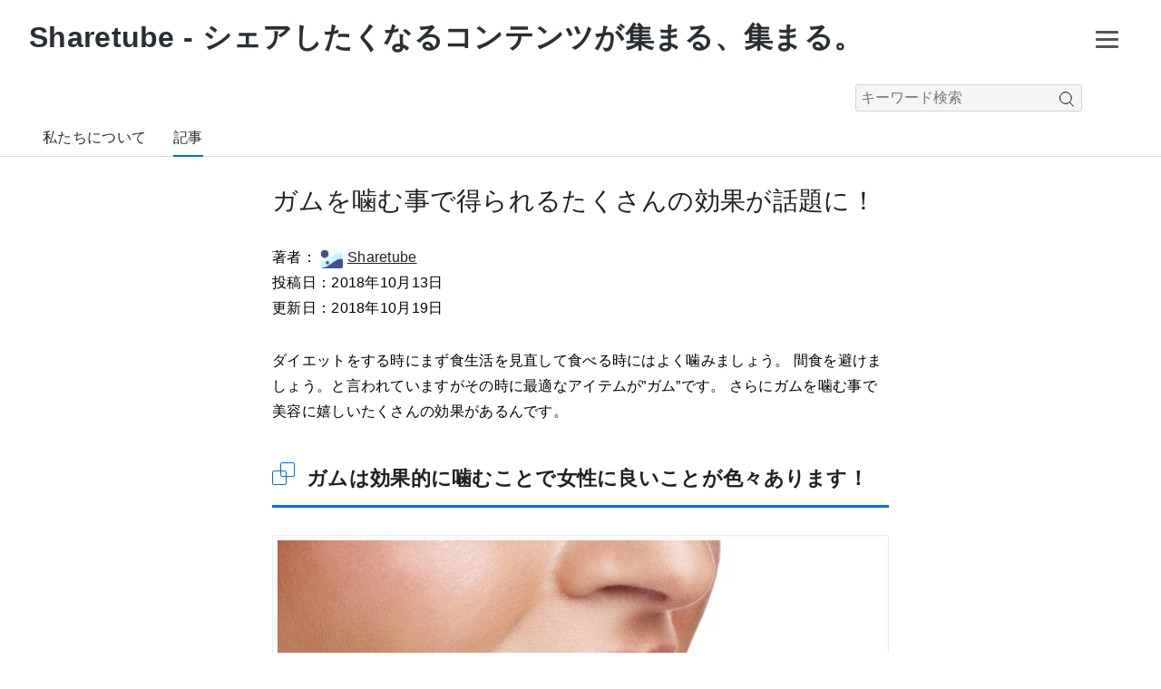

--- FILE ---
content_type: text/html; charset=UTF-8
request_url: http://sharetube.jp/article/13430/
body_size: 40465
content:
<!DOCTYPE html>
<html>
	
<head>
	<title>ガムを噛む事で得られるたくさんの効果が話題に！｜Sharetube - シェアしたくなるコンテンツが集まる、集まる。</title>
	<!-- meta -->
	<meta charset="UTF-8"/>
	<meta name="viewport" content="width=device-width, initial-scale=1, maximum-scale=1, user-scalable=no"/>
	<meta name="twitter:card" content="summary_large_image"/>
	<meta property="og:url" content="http://sharetube.jp/article/13430/"/>
	<meta property="og:title" content="ガムを噛む事で得られるたくさんの効果が話題に！｜Sharetube - シェアしたくなるコンテンツが集まる、集まる。"/>
	<meta property="og:image" content="http://sharetube.jp/app/assets/img/article_ogp/13430.png"/>
	<!-- canonical -->
	<link rel="canonical" href="http://sharetube.jp/article/13430/"/>
	<!-- 記事JSON-LDリッチリザルト -->
	<script type="application/ld+json">
{
	"@context": "https://schema.org/",
	"@type": "NewsArticle",
	"headline": "ガムを噛む事で得られるたくさんの効果が話題に！",
	"image": [
		"http://sharetube.jp/assets/img/article_ogp/13430.png"
	],
    "author": [
	{
		"@type": "Person",
		"name": "Sharetube",
		"url": "http://sharetube.jp/writer/mtoksuy/"
	}],
	"datePublished": "2018-10-13T14:08:08+09:00", 
	"dateModified": "2018-10-19T09:41:59+09:00"
}
</script>	<!-- icon -->
	<link rel="shortcut icon" href="http://sharetube.jp/app/assets/img/icon/basic_icon_1.ico" type="image/vnd.microsoft.icon"/>
	<link rel="apple-touch-icon" href="http://sharetube.jp/app/assets/img/icon/basic_apple_touch_icon_1.png"/>
	<link rel="apple-touch-icon-precomposed" href="http://sharetube.jp/app/assets/img/icon/basic_apple_touch_icon_1.png"/>
	<!-- css -->
	<link rel="stylesheet" href="http://sharetube.jp/app/assets/css/core.css" type="text/css"/>
	<link rel="stylesheet" href="http://sharetube.jp/app/theme/first_time/assets/css/common/common.css" type="text/css"/>
	<link rel="stylesheet" href="http://sharetube.jp/app/theme/first_time/assets/css/article/common.css" type="text/css"/>
	</head>
	<body>
		<!-- wrapper -->
		<div class="wrapper">
			
	<!-- header -->
	<header class="header clearfix">
		<div class="header_inner clearfix">
			<!-- logo -->
			<div class="logo">
			<!--
				logo画像タグ テンプレート
				<h1>
					<a href="http://sharetube.jp/">
						<img width="91" height="20" title="ベーシック" alt="ベーシック" src="http://sharetube.jp/app/theme/admin/assets/img/logo/basic_logo_1.svg">
					</a>
				</h1>
			-->
				<a href="http://sharetube.jp/">
					<h1>Sharetube - シェアしたくなるコンテンツが集まる、集まる。</h1>
				</a>
			</div> <!-- logo -->
					<!-- ハンバーガーメニュー -->
		<div id="nav-drawer">
			<input id="nav-input" type="checkbox" class="nav-unshown">
			<label id="nav-open" for="nav-input"><span> </span></label>
			<label class="nav-unshown" id="nav-close" for="nav-input"></label>
			<div id="nav-content">
				<ul>
					<li><a  class="o_8" href="http://sharetube.jp/about/">私たちについて</a></li>
					<li><a  class="o_8" href="http://sharetube.jp/sitemap/">サイトマップ</a></li>
					<li><a class="o_8" href="http://sharetube.jp/contact/">お問い合わせ</a></li>
				</ul>
			</div>
		</div> <!-- ハンバーガーメニュー -->
		<!-- 検索窓 -->
		<div class="search_window">
			<div class="search_window_inner">
				<form class="search_window_form" method="get" action="http://sharetube.jp/search/" autocomplete="off">
					<input placeholder="キーワード検索" type="search" name="q" id="q" value="" autocomplete="off">
					<div class="search_logo">
						<input type="submit" value="">
						<img width="16" height="17" title="検索" alt="検索" src="http://sharetube.jp/app/assets/svg/common/search_logo_1.svg">
					</div>
				</form>
			</div>
		</div>
		<div class="search_switch">
			<img width="16" height="17" title="検索" alt="検索" src="http://sharetube.jp/app/assets/svg/common/search_logo_1.svg">
		</div>

		<nav class="drawer">
			<div class="drawer_inner">
				<ul style="top: -2px; position: relative;">

				</ul>
			</div>
		</nav>
		</div>
	</header>
			<!-- navi_slide_menu -->
					<div class="navi_slide_menu">
			<ul>
<!--
				<li class="now">
					<a href="http://sharetube.jp/">ホーム</a>
				</li>
-->
				<li>
					<a href="http://sharetube.jp/about/">私たちについて</a>
				</li>
				<li class="now">
					<a href="http://sharetube.jp/newarticle/">記事</a>
				</li>
			</ul>
		</div>
			<!-- main -->
			<div class="main clearfix">
				<!-- main_inner -->
				<div class="main_inner clearfix">
					
<div class="article">
	<div class="article_inner">
		
				<article>
					<h1>ガムを噛む事で得られるたくさんの効果が話題に！</h1>
					<div class="article_data">
						<div class="writer_data">
							<span>著者：</span><a class="o_8" rel="author" href="http://sharetube.jp/writer/mtoksuy/"><img width="24" height="24" title="Sharetube" alt="Sharetube" src="http://sharetube.jp/app/assets/img/user/basic_default_icon_blue_1.png">Sharetube</a>
						</div>
						<div class="posted_date_time">
				<span>投稿日：</span><time datetime="2018-10-13" itemprop="datePublished">2018年10月13日</time>
			</div>
						<div class="update_date_time">
					<span>更新日：</span><time datetime="2018-10-19" itemprop="dateModified">2018年10月19日</time>
				</div>
						
					</div>
					<p>										</p><p>										<div class="matome_content_block">	<div class="matome_content_block_text">		<pre>ダイエットをする時にまず食生活を見直して食べる時にはよく噛みましょう。 間食を避けましょう。と言われていますがその時に最適なアイテムが”ガム”です。 さらにガムを噛む事で美容に嬉しいたくさんの効果があるんです。</p></pre>	</div>							</div><!-- item_between_add -->								<div class="item_add_between">		<div class="dashed"> </div></div><div class="matome_content_block">	<div class="matome_content_block_title">		<h2 class="h2_heading_1">ガムは効果的に噛むことで女性に良いことが色々あります！</h2>	</div>			</div><!-- item_between_add -->								<!-- item_between_add -->								<div class="item_add_between">		<div class="dashed"> </div></div><div class="matome_content_block">	<div class="matome_content_block_image">		<div class="article_content_left_right clearfix">			<div class="article_content_left">				<div class="great_image_set_100">					<p class="m_0">						<a target="_blank" href="http://sharetube.jp/app/assets/img/article/image/image_145604.png">							<img width="640" height="400" class="o_8" src="http://sharetube.jp/app/assets/img/article/image/image_145604.png" alt="ガムを噛むことは、女性にとっていことだらけ♪" title="ガムを噛むことは、女性にとっていことだらけ♪">						</a>					</p>				</div>				<div class="image_quote">					<p class="blockquote_font text_right m_b_0">出典:<cite><a target="_blank" href="http://girly.today/2315">“バストアップ”や“アンチエイジング”の簡単な方法♪《ガムを噛...</a></cite></p>				</div>			</div>			<div class="article_content_right">				<h3>ガムを噛むことは、女性にとっていことだらけ♪</h3>				<pre>ものをよく噛みしめることは、人間の本能的な欲求であるといわれています。<p>海外ではガムを噛みながら接客していますよね！</p><p>日本でそれは難しいかもしれませんが、健康的な効果を知れば、</p><p>あなたもガムを噛みたくなるはず♪</pre>			</div>		</div>	</div>		</div><!-- item_between_add -->								<div class="item_add_between">		<div class="dashed"> </div></div><div class="matome_content_block">	<div class="matome_content_block_title">		<h2 class="h2_heading_1">虫歯になりにくい環境になる</p></h2>	</div>		</div> <!-- title_add --><!-- item_between_add -->								<div class="item_add_between">		<div class="dashed"> </div></div><div class="matome_content_block">	<div class="matome_content_block_quote">		<pre>虫歯はストレプトコッカスミュータンス菌という虫歯菌が砂糖を食べることで、副産物として強い酸を発生させ、歯を溶かしていくために起きます。このため、虫歯にかかりにくくするためには虫歯になりやすい砂糖を含むものをなるべくとらないことが一番の方法ですが、虫歯にかかりにくくするためにキシリトールガムをかむ方法もあります。ガムをかむことで唾液が分泌されやすくなります。唾液には溶かされた歯の表面を再石灰化してくれるミネラルを含んでいます。また、唾液が十分に分泌されると、口腔内の酸性度を下げたり、唾液の流れそのもので虫歯になりにくい環境にしてくれます。</pre> 		<p class="blockquote_font text_right m_b_0">出典:<cite><a href="http://www.facetalk.jp/article/14112650.html" target="_blank">ガムを噛むことの良い影響と悪い影響 <table><tbody><tr></tr></tbody></table></h2>	</div>		</div><!-- item_between_add -->								<div class="item_add_between">		<div class="dashed"> </div></div><div class="matome_content_block">	<div class="matome_content_block_image">		<div class="article_content_left_right clearfix">			<div class="article_content_left">				<div class="great_image_set_100">					<p class="m_0">						<a target="_blank" href="http://sharetube.jp/app/assets/img/article/image/image_145605.png">							<img width="640" height="400" class="o_8" src="http://sharetube.jp/app/assets/img/article/image/image_145605.png" alt="若返りホルモン効果で美肌に" title="若返りホルモン効果で美肌に">						</a>					</p>				</div>				<div class="image_quote">					<p class="blockquote_font text_right m_b_0">出典:<cite><a target="_blank" href="http://girly.today/2315">“バストアップ”や“アンチエイジング”の簡単な方法♪《ガムを噛...</a></cite></p>				</div>			</div>			<div class="article_content_right">				<h3>若返りホルモン効果で美肌に</h3>				<pre></pre>			</div>		</div>	</div>						</div><!-- item_between_add -->								<div class="item_add_between">		<div class="dashed"> </div></div><div class="matome_content_block">	<div class="matome_content_block_quote">		<pre>ガムを噛んでいると唾液がでます。<p>唾液に含まれるパロチンという物質が骨や歯の再石灰化を助けてくれます。</p><p>他にも肌の新陳代謝を促進し、アイチエイジングにも効果的です。</pre> 		<p class="blockquote_font text_right m_b_0">出典:<cite><a href="http://bankingsoftwareproducts.com/" target="_blank"></a></cite></p>	<pre class="author_word"></pre>	</div>					</div><!-- item_between_add -->								<div class="item_add_between">		<div class="dashed"> </div></div><div class="matome_content_block">	<div class="matome_content_block_title">		<h2 class="h2_heading_1">ガムをかむ事で『ほうれい線の解消』に！</p></h2>	</div>			</div><!-- item_between_add -->								<div class="item_add_between">		<div class="dashed"> </div></div><div class="matome_content_block">	<div class="matome_content_block_image">		<div class="article_content_left_right clearfix">			<div class="article_content_left">				<div class="great_image_set_100">					<p class="m_0">						<a target="_blank" href="http://sharetube.jp/app/assets/img/article/image/image_145606.">							<img width="640" height="400" class="o_8" src="http://sharetube.jp/app/assets/img/article/image/image_145606." alt="ほうれい線解消エクササイズの効果" title="ほうれい線解消エクササイズの効果">						</a>					</p>				</div>				<div class="image_quote">					<p class="blockquote_font text_right m_b_0">出典:<cite><a target="_blank" href="http://diet-slimo.com/bi-plus/beauty/grayline/">たった3分でほうれい線が消えるマッサージとエクササイズ <table><tbody><tr></tr></tbody></table></pre> 		<p class="blockquote_font text_right m_b_0">出典:<cite><a href="http://www.biranger.jp/" target="_blank"></a></cite></p>	<pre class="author_word"></pre>	</div></div><!-- item_between_add -->								<div class="item_add_between">		<div class="dashed"> </div></div><div class="matome_content_block">	<div class="matome_content_block_quote">		<pre>ほうれい線を薄くするには、左右バランスよくしっかり噛むことが大切です。<p>普段の食事だけでなく、いつでも簡単に、そしておいしくほうれい線を薄くするのに有効なのがガム。 </p></pre> 		<p class="blockquote_font text_right m_b_0">出典:<cite><a href="http://beauty-matome.net/uncategorized/gamukamu.html" target="_blank">Nothing found for  Uncategorized Gamukamu</a></cite></p>	<pre class="author_word"></pre>	</div>	</div><!-- item_between_add -->								<div class="item_add_between">		<div class="dashed"> </div></div><div class="matome_content_block">	<div class="matome_content_block_title">		<h2 class="h2_heading_1">ガンの予防にもなる</h2>	</div></div><!-- item_between_add -->								<div class="item_add_between">		<div class="dashed"> </div></div><div class="matome_content_block">	<div class="matome_content_block_quote">		<pre>ガムに限らず、何かを噛み続けていると唾液がたくさん出てきますよね。この唾液には消化吸収の働きを促進するさまざまな成分が含まれていますが、その中にペロオキシターゼという酵素があります。このペロオキシターゼには活性酸素(ガンを発生させる原因とされている物質)を分解する作用があるため、ガン予防になるといわれているのですね！</pre> 		<p class="blockquote_font text_right m_b_0">出典:<cite><a href="http://www.excite.co.jp/" target="_blank">Excite エキサイト</a></cite></p>	<pre class="author_word"></pre>	</div>	</div><!-- item_between_add -->								<div class="item_add_between">		<div class="dashed"> </div></div><div class="matome_content_block">	<div class="matome_content_block_title">		<h2 class="h2_heading_1">表情筋のトレーニングで『小顔』に！</h2>	</div>			</div><!-- item_between_add -->								<div class="item_add_between">		<div class="dashed"> </div></div><div class="matome_content_block">	<div class="matome_content_block_quote">		<pre>ガムを噛む事で表情筋のトレーニングになるので小顔効果が期待できます。<p>二重あごやたるみの防止にもなるのでおすすめです。 </pre> 		<p class="blockquote_font text_right m_b_0">出典:<cite><a href="http://bankingsoftwareproducts.com/" target="_blank"></a></cite></p>	<pre class="author_word"></pre>	</div>	</div><!-- item_between_add -->								<div class="item_add_between">		<div class="dashed"> </div></div><div class="matome_content_block">	<div class="matome_content_block_quote">		<pre>ガムダイエットは、昔の人間にタイムスリップするようなものです。だからガムダイエットでアゴを鍛えれば、小顔にもなれるんです。ただガムを噛めば噛むほど疲れてくるため、アゴが痛くなる場合もあります。痛いというのは鍛えられている証拠です。筋肉になっている証拠なんです。 </p></pre> 		<p class="blockquote_font text_right m_b_0">出典:<cite><a href="http://dietbook.biz/gumdiet-1845.html" target="_blank">ガムダイエットは小顔効果！【キシリトールで食欲も低下？】 ...</a></cite></p>	<pre class="author_word"></pre>	</div>			</div><!-- item_between_add -->								<div class="item_add_between">		<div class="dashed"> </div></div><div class="matome_content_block">	<div class="matome_content_block_quote">		<pre>「骨格は変わりませんが、顔にも筋肉がありますので、ガムを噛むことで口の周りの筋肉が鍛えられ、引き締まります。筋肉が引き締まるとフェイスラインがスッキリし、小顔効果に繋がります」 </pre> 		<p class="blockquote_font text_right m_b_0">出典:<cite><a href="http://beauty.oricon.co.jp/beauty/diet/news/2049755/full/" target="_blank">ガムを噛むと小顔になるって本当？ 気になるウワサの真相は ...</a></cite></p>	<pre class="author_word"></pre>	</div>		</div><!-- item_between_add -->								<div class="item_add_between">		<div class="dashed"> </div></div><div class="matome_content_block">	<div class="matome_content_block_title">		<h2 class="h2_heading_1">胸元の筋肉を鍛えて『バストアップ』に！</h2>	</div>	</div><!-- item_between_add -->								<div class="item_add_between">		<div class="dashed"> </div></div><div class="matome_content_block">	<div class="matome_content_block_quote">		<pre>ガムを噛む事で首と繋がっている大胸筋まで鍛えてくれるので自然とバストアップにもつながってきます。 </pre> 		<p class="blockquote_font text_right m_b_0">出典:<cite><a href="http://bankingsoftwareproducts.com/" target="_blank"></a></cite></p>	<pre class="author_word"></pre>	</div>				</div><!-- item_between_add -->								<div class="item_add_between">		<div class="dashed"> </div></div><div class="matome_content_block">	<div class="matome_content_block_title">		<h2 class="h2_heading_1">『ダイエット』効果も！</h2>	</div>					</div><!-- item_between_add -->								<div class="item_add_between">		<div class="dashed"> </div></div><div class="matome_content_block">	<div class="matome_content_block_image">		<div class="article_content_left_right clearfix">			<div class="article_content_left">				<div class="great_image_set_100">					<p class="m_0">						<a target="_blank" href="http://sharetube.jp/app/assets/img/article/image/image_145607.jpg">							<img width="640" height="400" class="o_8" src="http://sharetube.jp/app/assets/img/article/image/image_145607.jpg" alt="食前の10分間、女子大生にガムを噛ませてから食事することを続けさせた結果、9週間で平均1.5kg体重が減ったという調査があります。" title="食前の10分間、女子大生にガムを噛ませてから食事することを続けさせた結果、9週間で平均1.5kg体重が減ったという調査があります。">						</a>					</p>				</div>				<div class="image_quote">					<p class="blockquote_font text_right m_b_0">出典:<cite><a target="_blank" href="http://www.karadanayami.com/">体の悩み.COM</a></cite></p>				</div>			</div>			<div class="article_content_right">				<h3>食前の10分間、女子大生にガムを噛ませてから食事することを続けさせた結果、9週間で平均1.5kg体重が減ったという調査があります。</h3>				<pre></pre>			</div>		</div>	</div>			</div><!-- item_between_add -->								<div class="item_add_between">		<div class="dashed"> </div></div><div class="matome_content_block">	<div class="matome_content_block_quote">		<pre>噛み続けるという行為により、脳内の摂食中枢や満腹中枢が刺激されて食事の量が自然と減るためだそうです。また別の実験では、肥満の傾向にあった人ほど皮下脂肪や内臓脂肪が減ったらしく、糖尿病や高血圧症といった生活習慣病にも効果が期待できます。 </pre> 		<p class="blockquote_font text_right m_b_0">出典:<cite><a href="http://www.excite.co.jp/" target="_blank">Excite エキサイト</a></cite></p>	<pre class="author_word"></pre>	</div>					</div><!-- item_between_add -->								<div class="item_add_between">		<div class="dashed"> </div></div><div class="matome_content_block">	<div class="matome_content_block_quote">		<pre>1時間ノンシュガーガムを噛むと60kcalのエネルギー消費となったり、食前食後にノンシュガーガムを噛むことでガムを噛まない人よりエネルギーの消費が約5％上がる </pre> 		<p class="blockquote_font text_right m_b_0">出典:<cite><a href="http://microdiet.net/abroad/000070.html" target="_blank">ガムを噛むだけでやせる？！　- マイクロダイエットネット[ m...</a></cite></p>	<pre class="author_word"></pre>	</div>			</div><!-- item_between_add -->								<div class="item_add_between">		<div class="dashed"> </div></div><div class="matome_content_block">	<div class="matome_content_block_quote">		<pre>ガムを噛んでからだと、食事量を減らしたとしても<p>不思議と空虚感・物足りなさが、結構軽減されるのです。 </pre> 		<p class="blockquote_font text_right m_b_0">出典:<cite><a href="http://www.e031.diet773.com/" target="_blank">ガムダイエットの方法と効果-楽に痩せた体験談も</a></cite></p>	<pre class="author_word"></pre>	</div></div><!-- item_between_add -->								<div class="item_add_between">		<div class="dashed"> </div></div><div class="matome_content_block">	<div class="matome_content_block_title">		<h2 class="h2_heading_1">唾液の分泌促進による『虫歯・歯周病予防』『口臭予防』に！</p></h2>	</div>		</div><!-- item_between_add -->								<!-- item_between_add -->								<div class="item_add_between">		<div class="dashed"> </div></div><div class="matome_content_block">	<div class="matome_content_block_image">		<div class="article_content_left_right clearfix">			<div class="article_content_left">				<div class="great_image_set_100">					<p class="m_0">						<a target="_blank" href="http://sharetube.jp/app/assets/img/article/image/image_145608.gif">							<img width="640" height="400" class="o_8" src="http://sharetube.jp/app/assets/img/article/image/image_145608.gif" alt="" title="">						</a>					</p>				</div>				<div class="image_quote">					<p class="blockquote_font text_right m_b_0">出典:<cite><a target="_blank" href="http://b-h.hatenablog.com/entry/2013/07/27/133209">口臭を消す方法まとめ 1日中「息が臭い」と思われないために ...</a></cite></p>				</div>			</div>			<div class="article_content_right">				<h3></h3>				<pre></pre>			</div>		</div>	</div>				</div><div class="item_add_between">		<div class="dashed"> </div></div> <!-- image_add --> <!-- item_between_add --><div class="matome_content_block">	<div class="matome_content_block_quote">		<pre>ガムを噛むことにより、唾液の分泌量が増加し、唾液による殺菌作用、自浄作用が働くので、 細菌の繁殖を抑制し口臭の予防ができます。 </pre> 		<p class="blockquote_font text_right m_b_0">出典:<cite><a href="http://www.kakamigahara-dent.gr.jp/dental_care.htm" target="_blank">各務原歯科医師会</a></cite></p>	<pre class="author_word"></pre>	</div>			</div><!-- item_between_add -->								<div class="item_add_between">		<div class="dashed"> </div></div><div class="matome_content_block">	<div class="matome_content_block_title">		<h2 class="h2_heading_1">ガムを噛むと精神を安定させたり、集中力を高める効果があり『ストレス解消』に！</h2>	</div>		</div><!-- item_between_add -->								<div class="item_add_between">		<div class="dashed"> </div></div><div class="matome_content_block">	<div class="matome_content_block_image">		<div class="article_content_left_right clearfix">			<div class="article_content_left">				<div class="great_image_set_100">					<p class="m_0">						<a target="_blank" href="http://sharetube.jp/app/assets/img/article/image/image_145609.jpg">							<img width="640" height="400" class="o_8" src="http://sharetube.jp/app/assets/img/article/image/image_145609.jpg" alt="ガムを噛むと精神を安定させたり、集中力を高める効果があります。 イライラしている時は、ガムを噛んで気持ちを落ち着かせましょう♪" title="ガムを噛むと精神を安定させたり、集中力を高める効果があります。 イライラしている時は、ガムを噛んで気持ちを落ち着かせましょう♪">						</a>					</p>				</div>				<div class="image_quote">					<p class="blockquote_font text_right m_b_0">出典:<cite><a target="_blank" href="https://thechange.jp/">ザ・チェンジ</a></cite></p>				</div>			</div>			<div class="article_content_right">				<h3>ガムを噛むと精神を安定させたり、集中力を高める効果があります。 イライラしている時は、ガムを噛んで気持ちを落ち着かせましょう♪</h3>				<pre></pre>			</div>		</div>	</div>			</div><!-- item_between_add -->								<div class="item_add_between">		<div class="dashed"> </div></div><div class="matome_content_block">	<div class="matome_content_block_quote">		<pre>ガムを噛むリズミカルな運動は、緊張感をほぐすセロトニンという神経伝達物質を増やし、<p>たかぶった神経をリラックスさせます。 </pre> 		<p class="blockquote_font text_right m_b_0">出典:<cite><a href="http://www.excite.co.jp/" target="_blank">Excite エキサイト</a></cite></p>	<pre class="author_word"></pre>	</div></div><!-- item_between_add -->								<div class="item_add_between">		<div class="dashed"> </div></div><div class="matome_content_block">	<div class="matome_content_block_quote">		<pre>セロトニンは、感情の起伏を抑制し、穏やかで強い心を維持する為に、必要な物質なのです。セロトニンレベルを維持する事で、集中力やストレスの解消に役立つ、という事です。 </p></pre> 		<p class="blockquote_font text_right m_b_0">出典:<cite><a href="http://e-kudamonoya.com/" target="_blank"></a></cite></p>	<pre class="author_word"></pre>	</div>		</div> <!-- quote_add --><!-- item_between_add -->								<div class="item_add_between">		<div class="dashed"> </div></div><div class="matome_content_block">	<div class="matome_content_block_title">		<h2 class="h2_heading_1">かむ事で脳の血流が増え『集中力・判断力・記憶力のアップ』に！</h2>	</div>			</div><!-- item_between_add -->								<div class="item_add_between">		<div class="dashed"> </div></div><div class="matome_content_block">	<div class="matome_content_block_image">		<div class="article_content_left_right clearfix">			<div class="article_content_left">				<div class="great_image_set_100">					<p class="m_0">						<a target="_blank" href="http://sharetube.jp/app/assets/img/article/image/image_145610.jpg">							<img width="640" height="400" class="o_8" src="http://sharetube.jp/app/assets/img/article/image/image_145610.jpg" alt="実際にちゃんと口腔ケアをして、ものをきちんと噛めるようになった子供の方が運動能力やテストの成績がアップした統計も出ているそう。" title="実際にちゃんと口腔ケアをして、ものをきちんと噛めるようになった子供の方が運動能力やテストの成績がアップした統計も出ているそう。">						</a>					</p>				</div>							</div>			<div class="article_content_right">				<h3>実際にちゃんと口腔ケアをして、ものをきちんと噛めるようになった子供の方が運動能力やテストの成績がアップした統計も出ているそう。</h3>				<pre></pre>			</div>		</div>	</div>					</div><!-- item_between_add -->								<div class="item_add_between">		<div class="dashed"> </div></div><div class="matome_content_block">	<div class="matome_content_block_quote">		<pre>ガムを噛むことで顎の筋肉が運動することで脳への血液の循環が促進され、脳の活動がより活発になります。これにより集中力や思考力・判断力がアップし、成績アップやボケ防止に繋がるといわれているようです。 </pre> 		<p class="blockquote_font text_right m_b_0">出典:<cite><a href="http://www.excite.co.jp" target="_blank">Excite エキサイト</a></cite></p>	<pre class="author_word"></pre>	</div>			</div><!-- item_between_add -->								<div class="item_add_between">		<div class="dashed"> </div></div><div class="matome_content_block">	<div class="matome_content_block_quote">		<pre>ガムを噛むことにより脳への血流が良くなり、集中力がアップし良いパフォーマンスが出来るのです。<p>これはガムというよりは、噛むという行為が脳の血流を良くします。 </pre> 		<p class="blockquote_font text_right m_b_0">出典:<cite><a href="http://kireinasekai.com/gamu1/" target="_blank">ガムの効果は脳に最高！勉強やスポーツの集中力UPにおすすめ...</a></cite></p>	<pre class="author_word"></pre>	</div></div><!-- item_between_add -->								<div class="item_add_between">		<div class="dashed"> </div></div><div class="matome_content_block">	<div class="matome_content_block_text">		<pre>適度に左右のバランスを考えながら噛む事が大切です。</p><p>こんなに嬉しい事がいっぱいあるならいっぱい噛んだほうが効果的！</pre>	</div></div><!-- item_between_add -->								<div class="item_add_between">		<div class="dashed"> </div></div><div class="matome_content_block">	<div class="matome_content_block_title">		<h2 class="h2_heading_1">合わせて読みたいまとめ</p></h2>	</div></div><!-- item_between_add -->								<!-- item_between_add -->								<!-- item_between_add -->								<!-- item_between_add -->								<!-- item_between_add -->								<div class="item_add_between">		<div class="dashed"> </div></div><div class="matome_content_block">	<div class="matome_content_block_link">		<p class="matome_content_block_link_title">			<a href="http://sharetube.jp/article/13493/">空き巣被害を防ぐ防犯対策チェックポイント！</a>		</p>		<p class="matome_content_block_link_url">			<a href="http://sharetube.jp/article/13493/">http://sharetube.jp/article/13493/</a>		</p>		<p class="matome_content_block_link_description">						長期休暇で外出するときに心配なのが空き巣被害。戸締りをしっかりしていても油断はできません。 空き巣被害を防ぐためには、どのような防犯対策をすればよいのでしょうか？ 連...		</p>		<pre class="matome_content_block_link_word"></pre>	</div></div><div class="item_add_between">		<div class="dashed"> </div></div> <!-- link_add --> <!-- item_between_add --><div class="matome_content_block">	<div class="matome_content_block_link">		<p class="matome_content_block_link_title">			<a href="http://sharetube.jp/article/13482/">手軽に自分の口臭をチェックする方法</a>		</p>		<p class="matome_content_block_link_url">			<a href="http://sharetube.jp/article/13482/">http://sharetube.jp/article/13482/</a>		</p>		<p class="matome_content_block_link_description">						朝起きた時や、お腹が空いている時など、自分の口が臭っているのではないかと心配になることはありませんか？ 客観的に自分のにおいを知るにはどうすればよいのでしょうか？今回...		</p>		<pre class="matome_content_block_link_word"></pre>	</div>				</div><div class="item_add_between">		<div class="dashed"> </div></div> <!-- link_add --> <!-- item_between_add --><div class="matome_content_block">	<div class="matome_content_block_link">		<p class="matome_content_block_link_title">			<a href="http://sharetube.jp/article/13472/">完成度の高い美人メイクは「横顔」のチェックが重要！！！</a>		</p>		<p class="matome_content_block_link_url">			<a href="http://sharetube.jp/article/13472/">http://sharetube.jp/article/13472/</a>		</p>		<p class="matome_content_block_link_description">						見られているのは断然		</p>		<pre class="matome_content_block_link_word"></pre>	</div>			</div><div class="item_add_between">		<div class="dashed"> </div></div> <!-- link_add --> <!-- item_between_add --><div class="matome_content_block">	<div class="matome_content_block_link">		<p class="matome_content_block_link_title">			<a href="http://sharetube.jp/article/13459/">仕事も驚くほど捗る！早起きを実践して「朝活」しよう！</a>		</p>		<p class="matome_content_block_link_url">			<a href="http://sharetube.jp/article/13459/">http://sharetube.jp/article/13459/</a>		</p>		<p class="matome_content_block_link_description">						美人は”早起き”のメリットを知っている 出典:女子力アップCafe  Googirlちょっと早起きするだけで..色んなことができるんです いつもの起床時間より10分早く起床してみましょう ...		</p>		<pre class="matome_content_block_link_word"></pre>	</div>		</div><div class="item_add_between">		<div class="dashed"> </div></div> <!-- link_add --> <!-- item_between_add --><div class="matome_content_block">	<div class="matome_content_block_link">		<p class="matome_content_block_link_title">			<a href="http://sharetube.jp/article/13442/">一人暮らしで知っておきたい必要最低限な知識と法律</a>		</p>		<p class="matome_content_block_link_url">			<a href="http://sharetube.jp/article/13442/">http://sharetube.jp/article/13442/</a>		</p>		<p class="matome_content_block_link_description">						親の保護から出て一人で生きていくことは、世間の荒波にもまれる「社会人」としての訓練にもなります。すでに何年か会社勤めをしてから、会社の寮や実家を出て、一人暮らしを始...		</p>		<pre class="matome_content_block_link_word"></pre>	</div>		</div><div class="item_add_between">		<div class="dashed"> </div></div> <!-- link_add --> <!-- item_between_add --> <!-- title_add --> <!-- item_between_add --> <!-- text_add --> <!-- item_between_add --> <!-- quote_add --> <!-- item_between_add --> <!-- quote_add --> <!-- item_between_add --> <!-- image_add --> <!-- item_between_add --> <!-- title_add --> <!-- item_between_add --> <!-- quote_add --> <!-- item_between_add --> <!-- quote_add --> <!-- item_between_add --> <!-- image_add --> <!-- item_between_add --> <!-- title_add --> <!-- item_between_add --> <!-- quote_add --> <!-- item_between_add --> <!-- title_add --> <!-- item_between_add --> <!-- quote_add --> <!-- item_between_add --> <!-- quote_add --> <!-- item_between_add --> <!-- quote_add --> <!-- item_between_add --> <!-- image_add --> <!-- item_between_add --> <!-- title_add --> <!-- item_between_add --> <!-- quote_add --> <!-- item_between_add --> <!-- title_add --> <!-- item_between_add --> <!-- quote_add --> <!-- item_between_add --> <!-- quote_add --> <!-- item_between_add --> <!-- quote_add --> <!-- item_between_add --> <!-- title_add --> <!-- item_between_add --> <!-- quote_add --> <!-- item_between_add --> <!-- title_add --> <!-- item_between_add --> <!-- quote_add --> <!-- item_between_add --> <!-- quote_add --> <!-- item_between_add --> <!-- image_add --> <!-- item_between_add --> <!-- title_add --> <!-- item_between_add --> <!-- quote_add --> <!-- item_between_add --> <!-- image_add --> <!-- item_between_add --> <!-- title_add --> <!-- item_between_add --> <!-- quote_add --> <!-- item_between_add --> <!-- title_add --> <!-- item_between_add --> <!-- image_add --> <!-- item_between_add --> <!-- image_add --> <!-- item_between_add --> <!-- title_add --> <!-- item_between_add --> <!-- text_add --><p>																																					</p>
					
					
<div class="social_share_uri_scheme clearfix">
	<!-- はてなブックマーク -->
	<a target="_blank" title="記事をブックマークする" alt="記事をブックマークする" href="https://b.hatena.ne.jp/add?mode=confirm&amp;is_bm=1&amp;url=http%3A%2F%2Fsharetube.jp%2Farticle%2F13430%2F">
		<div class="social_share_uri_scheme_left_block">
			<img width="30" height="50" src="http://sharetube.jp/app/assets/svg/article/bookmark_logo_1.svg">
		</div>
	</a>
	<!-- LINE -->
	<a target="_blank" title="LINEで共有する" alt="LINEで共有する" href="https://social-plugins.line.me/lineit/share?url=http%3A%2F%2Fsharetube.jp%2Farticle%2F13430%2F">
		<div class="social_share_uri_scheme_left_block">
			<img width="30" height="50" src="http://sharetube.jp/app/assets/svg/article/line_logo_1.svg">
		</div>
	</a>
	<!-- Facebook -->
	<a class="fb_color o_8 clearfix" target="_blank" title="Facebookで投稿する" alt="Facebookで投稿する" href="http://www.facebook.com/share.php?u=http%3A%2F%2Fsharetube.jp%2Farticle%2F13430%2F">
		<div class="social_share_uri_scheme_left_block">
			<img width="30" height="50" src="http://sharetube.jp/app/assets/svg/article/f_logo_1.svg">
		</div>
	</a>
	<!-- Twitter -->
	<a class="tw_color o_8" target="_blank" title="Twitterでツイートする" alt="Twitterでツイートする" href="http://twitter.com/intent/tweet?url=http%3A%2F%2Fsharetube.jp%2Farticle%2F13430%2F&text=%E3%82%AC%E3%83%A0%E3%82%92%E5%99%9B%E3%82%80%E4%BA%8B%E3%81%A7%E5%BE%97%E3%82%89%E3%82%8C%E3%82%8B%E3%81%9F%E3%81%8F%E3%81%95%E3%82%93%E3%81%AE%E5%8A%B9%E6%9E%9C%E3%81%8C%E8%A9%B1%E9%A1%8C%E3%81%AB%EF%BC%81">
		<div class="social_share_uri_scheme_left_block">
			<img width="30" height="50" src="http://sharetube.jp/app/assets/svg/article/twitter_logo_1.svg">
		</div>
	</a>
	<!-- クリップボードコピー -->
	<a class="clipboard_copy" target="_blank" title="リンクをコピーする" alt="リンクをコピーする">
		<div class="social_share_uri_scheme_left_block">
			<img width="30" height="50" src="http://sharetube.jp/app/assets/svg/article/copy_logo_1.svg">
		</div>
	</a>
	<textarea class="clipboard_copy_textarea">http://sharetube.jp/article/13430/</textarea>
</div>
					
					<div class="author_profile">
				<span>著者プロフィール</span>
				<div class="author_profile_icon">
					<img width="128" height="128" title="Sharetube" alt="Sharetube" src="http://sharetube.jp/app/assets/img/user/basic_default_icon_blue_1.png">
				</div>
				<div class="author_profile_contents">
					<div class="author_profile_name">
						<a rel="author" href="http://sharetube.jp/writer/mtoksuy/">
						Sharetube
						</a>
					</div>
					<p class="m_0">
						
					</p>
					<div class="profile_card_content_sns">

					</div>
				</div>
			</div>
					<div class="previous_next">
				<div class="previous"><span>前の記事</span><a href="http://sharetube.jp/article/13428/">ふふっ　てなるコピペ集</a></div><div class="next"><span>次の記事</span><a href="http://sharetube.jp/article/13431/">村瀬歩の出演したBLCD　かわいいキャラ、かっこいいキャラまとめ</a></div>
			</div>
				</article>	</div> <!-- article_inner -->
</div> <!-- article -->
				</div>
			</div> <!-- main -->
			
			<!-- footer -->
			<footer class="footer clear">
				<!-- footer_inner -->
				<div class="footer_inner clearfix">
					<div class="footer_box">

					</div>
				</div> <!-- footer_inner -->
					<!-- footer_box_bottom -->
					<div class="footer_box_bottom">
						<ul>
							<li class="item"><a href="http://sharetube.jp/about/">私たちについて</a></li>
							<li class="item"><a href="http://sharetube.jp/sitemap/">サイトマップ</a></li>
							<li class="item"><a href="http://sharetube.jp/contact/">お問い合わせ</a></li>
							<li class="item"><a href="http://sharetube.jp/login/">ログイン</a></li>
						</ul>
					</div> <!-- footer_box_bottom -->

				<!-- footer_bottom -->
				<div class="footer_bottom">
					<div class="footer_bottom_inner">
						<!-- コピーライト -->
						<section class="copy">
							<p class="m_0">&copy; 2025 Sharetube - シェアしたくなるコンテンツが集まる、集まる。 Proudly powered by <a href="https://basic.dance/" target="_blank">Basic</a></p>
						</section>
					</div>
				</div>
			</footer>  <!-- footer -->
		</div> <!-- wrapper -->
		
<script src="http://sharetube.jp/app/assets/js/core.js"></script>
<script src="http://sharetube.jp/app/assets/library/js/jquery-3.5.1.min.js"></script>
<script src="http://sharetube.jp/app/assets/js/common/common.js"></script>
<script src="http://sharetube.jp/app/theme/first_time/assets/js/common/common.js"></script>
<script src="http://sharetube.jp/app/theme/first_time/assets/js/article/common.js"></script>

	</body>
</html>

--- FILE ---
content_type: text/css
request_url: http://sharetube.jp/app/assets/css/core.css
body_size: 2971
content:
@charset "UTF-8";

:root {
	--http: '';
}


.clear {
  clear: both;
}
.clearfix:after {
  clear: both;
  content: ".";
  display: block;
  height: 0;
  visibility: hidden;
}

.m_b_minus_30 {
  margin-bottom: -30px !important;
}
.m_b_minus_15 {
  margin-bottom: -15px !important;
}
.m_0 {
  margin: 0 !important;
}
.m_t_5 {
  margin-top: 5px !important;
}
.m_t_10 {
  margin-top: 10px !important;
}
.m_t_15 {
  margin-top: 15px !important;
}
.m_t_30 {
  margin-top: 30px !important;
}
.m_t_45 {
  margin-top: 45px !important;
}
.m_t_60 {
  margin-top: 60px !important;
}
.m_t_100 {
  margin-top: 100px !important;
}
.m_b_0 {
  margin-bottom: 0 !important;
}
.m_b_5 {
  margin-bottom: 5px !important;
}
.m_b_10 {
  margin-bottom: 10px !important;
}
.m_b_15 {
  margin-bottom: 15px !important;
}
.m_b_30 {
  margin-bottom: 30px !important;
}
.m_b_45 {
  margin-bottom: 45px !important;
}
.m_b_60 {
  margin-bottom: 60px !important;
}
.m_b_100 {
  margin-bottom: 100px !important;
}

.o_1,.o_2,.o_3,.o_4,.o_5,.o_6,.o_7,.o_8,.o_9 {
  -webkit-transition: all 0.1s ease 0s;
  -moz-transition: all 0.1s ease 0s;
  -ms-transition: all 0.1s ease 0s;
  -o-transition: all 0.1s ease 0s;
  transition: all 0.1s ease 0s;
}
.o_1:hover {
  opacity: .1;
}
.o_2:hover {
  opacity: .2;
}
.o_3:hover {
  opacity: .3;
}
.o_4:hover {
  opacity: .4;
}
.o_5:hover {
  opacity: .5;
}
.o_6:hover {
  opacity: .6;
}
.o_7:hover {
  opacity: .7;
}
.o_8:hover {
  opacity: .8;
}
.o_9:hover {
  opacity: .9;
}

.f_s_60 {
  font-size: 60%;
}
.f_s_85 {
  font-size: 85%;
}
.f_s_100 {
  font-size: 100%;
}
.f_s_105 {
  font-size: 105%;
}
.f_s_110 {
  font-size: 110%;
}
.f_s_115 {
  font-size: 115%;
}
.f_s_120 {
  font-size: 120%;
}
.f_s_125 {
  font-size: 125%;
}
.f_s_130 {
  font-size: 130%;
}
.f_s_135 {
  font-size: 135%;
}
.f_s_140 {
  font-size: 140%;
}
.f_s_145 {
  font-size: 145%;
}
.f_s_150 {
  font-size: 150%;
}
.f_s_155 {
  font-size: 155%;
}
.f_s_160 {
  font-size: 160%;
}
.f_s_165 {
  font-size: 165%;
}
.f_s_170 {
  font-size: 170%;
}
.f_s_175 {
  font-size: 175%;
}
.f_s_180 {
  font-size: 180%;
}
.f_s_185 {
  font-size: 185%;
}
.f_s_190 {
  font-size: 190%;
}
.f_s_195 {
  font-size: 195%;
}
.f_s_200 {
  font-size: 200%;
}
.f_s_205 {
  font-size: 205%;
}
.f_s_210 {
  font-size: 210%;
}
.f_s_215 {
  font-size: 215%;
}
.f_s_220 {
  font-size: 220%;
}
.f_s_225 {
  font-size: 225%;
}
.f_s_230 {
  font-size: 230%;
}
.f_s_235 {
  font-size: 235%;
}
.f_s_240 {
  font-size: 240%;
}
.f_s_245 {
  font-size: 245%;
}
.f_s_250 {
  font-size: 250%;
}

.text_left {
  text-align: left;
}
.text_center {
  text-align: center;
}
.text_right {
  text-align: right;
}

.block {
	display: block;
}
.inline {
  display: inline;
}

.white {
	color: #fff;
}
.black {
  color: #000;
}
.red {
  color: red;
}
.blue {
  color: #00f;
}
.green {
  color: green;
}

.no_select {
	-ms-user-select: none;
	-moz-user-select: none;
	-khtml-user-select: none;
	-webkit-user-select: none;
	user-select: none;
}


--- FILE ---
content_type: text/css
request_url: http://sharetube.jp/app/theme/first_time/assets/css/common/common.css
body_size: 15173
content:
/********************
first_timeカスタム変数
********************/

:root {
	--back-ground-color: #fff;
	--theme-color1: #006ded;
	/*
	--theme-color2: ;
	--theme-color3: ;
*/
}


/*******
common
*******/

p, small, strong {
	color: #212121;
}

pre {
	font-family: "游ゴシック体", "Yu Gothic", YuGothic, "ヒラギノ角ゴシック Pro", "Hiragino Kaku Gothic Pro", "メイリオ", Meiryo, Osaka, "ＭＳ Ｐゴシック", "MS PGothic", sans-serif;
	line-height: 175%;
	margin: 0;
	word-wrap: break-word;
}

a, a:link, a:visited {
	text-decoration: none;
}

table, ul {
	color: #3a3a3a;
}

.p_0, body {
	padding: 0;
}

.drawer_nav, body {
	overflow-x: hidden;
}

h5, h6, table {
	font-size: 100%;
}

h1, h2, h3, h4, h5, h6 {
	color: #212121;
	margin: 0;
	line-height: 135%;
}

h3 {
	font-size: 110%;
}

h4 {
	font-size: 105%;
}

p {
	font-size: 94%;
	margin: 0 0 15px;
}

img {
	border: none;
	vertical-align: bottom;
}

a:link {
	color: #009BD8;
}

a:visited {
	color: #9A41CD;
}

a:hover {
	text-decoration: underline;
	-moz-text-decoration-style: solid;
}


/***
html
***/

html {}

body {
	font-family: "游ゴシック体", "Yu Gothic", YuGothic, "ヒラギノ角ゴシック Pro", "Hiragino Kaku Gothic Pro", "メイリオ", Meiryo, Osaka, "ＭＳ Ｐゴシック", "MS PGothic", sans-serif;
	font-weight: 500;
	line-height: 175%;
	margin: 0;
	font-feature-settings: 'pwid';
	letter-spacing: 0.3px;
	background-color: #ffffff;
	background-color: var(--back-ground-color);
}


/******
wrapper
******/

.wrapper {
	position: relative;
	width: 100%;
	word-wrap: break-word;
}


/*******
ヘッダー
*******/

.header {
	transition: 0.1s ease-in-out;
	/*滑らかに表示*/
}

.header .header_antigravity {}

.header .header_inner {
	margin: 0 auto;
	width: 95%;
}

.header .header_inner .logo {
	float: left;
}

.header .header_inner .logo h1 {
	margin: 20px 0 0 0px;
	text-align: left;
	color: #292f33;
}

.header .header_inner .logo a {}

.header .header_inner .logo a:visited {
	color: #292f33;
}

.header .header_inner .logo a img {}

/**************
#nav-drawer
**************/

#nav-drawer {
	position: relative;
	float: right;
	z-index: 10;
}


/*チェックボックス等は非表示に*/

.nav-unshown {
	display: none;
}


/*アイコンのスペース*/

#nav-open {
	display: inline-block;
	width: 25px;
	height: 19px;
	padding: 34px 15px 17px 15px;
	vertical-align: middle;
}


/*ハンバーガーアイコンをCSSだけで表現*/

#nav-open span, #nav-open span:before, #nav-open span:after {
	position: absolute;
	height: 3px;
	/*線の太さ*/
	width: 25px;
	/*長さ*/
	border-radius: 3px;
	background: #555;
	display: block;
	content: '';
	cursor: pointer;
}

#nav-open span:before {
	bottom: -8px;
}

#nav-open span:after {
	bottom: -16px;
}


/*閉じる用の薄黒カバー*/

#nav-close {
	display: none;
	/*はじめは隠しておく*/
	position: fixed;
	z-index: 99;
	top: 0;
	/*全体に広がるように*/
	left: 0;
	width: 100%;
	height: 100%;
	background: black;
	opacity: 0;
	transition: 0.1s ease-in-out;
}


/*中身*/

#nav-content {
	overflow: auto;
	position: fixed;
	top: 0;
	right: 0;
	z-index: 9999;
	/*最前面に*/
	width: 70%;
	/*右側に隙間を作る*/
	max-width: 320px;
	/*最大幅*/
	height: 100%;
	background: #fff;
	/*背景色*/
	transition: 0.2s ease-in-out;
	/*滑らかに表示*/
	-webkit-transform: translateX(105%);
	transform: translateX(105%);
	/*右に隠しておく*/
}

/*チェックが入ったらもろもろ表示*/

#nav-input:checked~#nav-close {
	display: block;
	/*カバーを表示*/
	opacity: .5;
}

#nav-input:checked~#nav-content {
	-webkit-transform: translateX(0%);
	transform: translateX(0%);
	/*中身を表示*/
	box-shadow: 6px 0 25px rgba(0, 0, 0, .15);
}

#nav-content ul {
	list-style: none;
}

#nav-content ul p {
	font-weight: bold;
}

#nav-content ul li {}

#nav-content ul li a {
	color: #292f33;
	display: block;
	padding: 15px;
}

#nav-content ul li a::link {
	color: #292f33;
}

#nav-content ul li a::visited {
	color: #292f33;
}


/*****
drawer
*****/

.drawer {
	float: right;
	margin: 0 0px 0 0;
	z-index: 10;
}

.drawer .drawer_inner {}

.drawer .drawer_inner ul {
	list-style: none;
}

.drawer .drawer_inner ul li {
	float: left;
	margin: 15px;
}

.drawer .drawer_inner ul li a {
	color: #292f33;
	padding: 1px 0 0 1px;
}


/***************
navi_slide_menu
***************/

.navi_slide_menu {
	margin: 0 auto;
	padding: 0px 2.5% 0;
	border-bottom: solid 1px #d7d7d7;
	margin: -21px 0 30px 0;
}

.navi_slide_menu ul {
	list-style: none;
	padding: 0;
	margin: 0;
	display: flex;
	top: 1px;
	flex-wrap: wrap;
	justify-content: flex-start;
	align-items: center;
	position: relative;
}

.navi_slide_menu ul li {
	box-sizing: border-box;
	align-self: stretch;
	margin: 0 15px;
	padding: 5px 0;
	white-space: nowrap;
}

.navi_slide_menu ul li.now {
	border-bottom: solid var(--theme-color1) 2px;
}

.navi_slide_menu ul li a {
	color: #292f33;
	padding: 12px 0;
}

/***
main
***/

.main {
	padding: 0px 0 0;
	margin: 0 auto;
/*
	width: 70%;
*/
}

.main main_inner {}


/**************
パンくずリスト
**************/

.breadcrumb {
	font-size: 12px;
	margin: 0 0 15px 0;
	line-height: 175%;
}

.breadcrumb ol {
	padding: 0;
	margin: 0;
	list-style: none;
}

.breadcrumb ol li {
	display: inline-block;
}

.breadcrumb ol li::after {
	position: relative;
	top: -1px;
	left: 1px;
	content: ">";
	font-size: 12px;
	margin: 0 5px 0 5px;
}

.breadcrumb ol li:last-child::after {
	content: "";
}

.breadcrumb ol li a {
	color: #212121;
}


/************
section_block
************/

.section_block {
	padding-top: 50px;
	margin-top: -50px;
}

.section_function_block {
	margin: 0 0 150px 0;
}

.section_block .section_title_top {
	font-size: 32px;
	color: #e63870;
	text-align: center;
	font-weight: bold;
	margin: 0;
}

.section_block .section_title {
	font-size: 47px;
	color: #2f2f2f;
	text-align: center;
	margin: 0;
}

.section_block .section_title_bottom {
	font-size: 16px;
	color: #757575;
	text-align: center;
	margin: 0;
}


/*********************
section_block_box_left
*********************/

.section_block_box_left {
	margin: 0 0 30px 5%;
	display: flex;
}

.section_block_box_left .section_block_box_left_left_content {
	width: 35%;
}

.section_block_box_left .section_block_box_left_right_content {
	width: 75%;
	position: relative;
	display: flex;
	flex-direction: row-reverse;
	align-items: flex-start;
}

.section_block_box_left .section_block_box_left_right_content img {
	width: 100%;
	height: auto;
	right: -15%;
	position: relative;
}

.section_block_box_left .section_block_box_left_left_content .section_block_box_title {
	font-size: 32px;
	color: #2f2f2f;
	margin: 0;
}

.section_block_box_left .section_block_box_left_left_content .section_block_box_bottom {
	font-size: 16px;
	color: #7d7d7d;
	margin: 0;
}


/**********************
section_block_box_right
**********************/

.section_block_box_right {
	padding: 30px 5% 30px 0;
	display: flex;
}

.section_block_box_right .section_block_box_right_right_content {
	width: 45%;
}

.section_block_box_right .section_block_box_right_left_content {
	width: 55%;
	position: relative;
	display: flex;
	align-items: flex-start;
}

.section_block_box_right .section_block_box_right_left_content img {
	left: -15%;
	position: relative;
	width: 100%;
	height: auto;
}

.section_block_box_right .section_block_box_right_right_content .section_block_box_title {
	font-size: 40px;
	color: #2f2f2f;
	margin: 0;
}

.section_block_box_right .section_block_box_right_right_content .section_block_box_bottom {
	font-size: 20px;
	color: #ffffff;
	color: #7d7d7d;
	line-height: 155%;
	margin: 0;
}

.section_block_box_wave {
	position: relative;
}

.section_block_box_wave .section_block_box_wave_inner {
	background-color: #DEF8F8;
}

.section_block_box_wave img {
	width: 100%;
	height: auto;
}

.section_block_box_wave img {
	width: 100%;
	height: auto;
}

.section_block_box_wave img:first-child {
	position: relative;
	bottom: -1px;
}

.section_block_box_wave img:last-child {
	position: relative;
	top: -1px;
}


/******************
事例、サイトマップ
******************/

.section_block .cace_block {
	margin: 0 auto 30px;
	width: 50%;
}

.section_block .cace_block:nth-child(3) {}

.section_block .cace_block h3 {
	font-size: 30px;
	color: rgb(255, 142, 142);
	color: rgb(97, 129, 154);
}

.section_block .cace_block .cace_block_h4 {
	font-size: 24px;
}

.section_block .cace_block .cace_block_h5 {
	font-size: 24px;
	display: inline-block;
	background: linear-gradient(transparent 75%, #58e481 0%);
}

.section_block .cace_block p {}


/**********
ページング
**********/

.article_new_back_list {
	list-style: none;
	padding: 0;
	margin: 30px 0 0 0;
	display: flex;
	flex-wrap: wrap;
}

.article_new_back_list .back {
	width: 50%;
	text-align: center;
}

.article_new_back_list .next {
	width: 50%;
	text-align: center;
}

.article_new_back_list a {
	border: 1px solid #eee;
	border-radius: 3px;
	box-sizing: border-box;
	display: block;
	padding: 15px 0 15px 0;
}

.article_new_back_list .back a {
	margin: 0 30px 0 0;
}

.article_new_back_list a:last-child {}

/*****
footer
*****/

.footer {
	background-color: #f8f8f8;
	background-color: #ffffff;
	position: relative;
}

.footer .footer_inner {
	margin: 0 auto;
	padding: 120px 0 0px 0;
	width: 95%;
	display: flex;
}

.footer .footer_inner .footer_box {
	position: relative;
	flex-direction: row-reverse;
}

.footer .footer_inner .footer_box:nth-child(1) {
	width: 182px;
}

.footer .footer_inner .footer_box:nth-child(2) {
	width: 340px;
}

.footer .footer_inner .footer_box h4 {}

.footer .footer_inner .footer_box p {}

.footer_box_bottom {
	margin: 0 auto 30px;
	width: 95%;
}

.footer_box_bottom ul {
	list-style: none;
	padding: 0;
	margin: 0;
	display: flex;
	flex-wrap: wrap;
	justify-content: flex-end;
	align-items: center;
	align-content: flex-start;
}

.footer_box_bottom ul li {
	display: flex;
	flex-direction: column-reverse;
	list-style: none;
	box-sizing: border-box;
	align-self: stretch;
}

.footer_box_bottom ul li a {
	padding: 0px 10px 0px 10px;
	color: #212121;
	font-size: 14px;
}

.footer_bottom {
	background-color: var(--theme-color1);
	position: relative;
	bottom: 0;
}

.footer_bottom .footer_bottom_inner {
	margin: 0 auto;
	padding: 20px 0 20px 0;
	width: 95%;
}

.footer_bottom .footer_bottom_inner .copy {}

.footer_bottom .footer_bottom_inner .copy p {
	color: #fcfcfc;
	text-align: right;
}

.footer_bottom .footer_bottom_inner .copy a {
	color: #fcfcfc;
}


/******
検索窓
******/

.search_window {
	float: right;
	margin: 0 0px 0 0;
	z-index: 10;
}

.search_window .search_window_inner {
	margin: 30px 0 0 0;
}

.search_window .search_window_inner .search_window_form {
	position: relative;
}

.search_window .search_window_inner .search_window_form input[type="search"] {
	color: #3a3e40;
	margin: 0 0 30px 0;
	padding: 5px 31px 5px 5px;
	width: 250px;
	font-size: 16px;
	background-color: #f5f5f5;
	box-sizing: border-box;
	border-radius: 3px;
	border: 1px solid #d2d2d2;
	-webkit-appearance: none;
	appearance: none;
}

.search_window .search_window_inner .search_window_form .search_logo {
	position: absolute;
	display: inline-block;
	cursor: pointer;
	width: 34px;
	height: 34px;
	top: 0px;
	right: 0px;
}

.search_window .search_window_inner .search_window_form .search_logo:hover {
	background-color: #ddd;
	border-radius: 0 3px 3px 0;
}

.search_window .search_window_inner .search_window_form .search_logo img {
	position: absolute;
	top: 8px;
	right: 9px;
}

.search_window .search_window_inner .search_window_form .search_logo input[type="submit"] {
	position: absolute;
	top: 8px;
	right: 9px;
	width: 16px;
	height: 16px;
	border: solid 0px #d7d7d7;
background-color: #f5f5f5;
	cursor: pointer;
}

/***************
検索窓スウィッチ
***************/

.search_switch {
	display: none;
}

.search_switch img {}


/***
ad
***/

.ad {
	margin: 0 0 30px 0;
}


/*******************
1366px以下の設定
*******************/

@media screen and (min-width: 0px) and (max-width: 1366px) {

}


/**************
1024px以下の設定
**************/

@media screen and (min-width: 0px) and (max-width: 1024px) {
	/***************
	navi_slide_menu
	***************/
	.navi_slide_menu {
		margin: 0 auto;
		padding: 0px 2.5% 0;
		border-bottom: solid 1px #d7d7d7;
		margin: 93px 0 30px 0;
		width: 95%;
		height: 40px;
		position: relative;
		z-index: 10;
	}
	.navi_slide_menu ul {
		list-style: none;
		padding: 0;
		margin: 0;
		top: 0px;
		flex-wrap: wrap;
		justify-content: flex-start;
		align-items: center;
		position: relative;
		overflow-x: scroll;
		-webkit-overflow-scrolling: touch;
		overflow-scrolling: touch;

		margin: 0 auto;
		padding: 0;
		width: 100%; 
		overflow-x: auto;
		white-space: nowrap;
		display: block;



	}
	.navi_slide_menu ul::-webkit-scrollbar {
		display: none;
	}
	.navi_slide_menu ul li {
		display: inline-table;
		box-sizing: border-box;
		align-self: stretch;
		margin: 0 15px;
		padding: 5px 0;
	}
	/*******
	ヘッダー
	*******/
	.header {
		position: fixed;
		top: 0;
		background-color: #fcfcfc;
		width: 100%;
		z-index: 11;
	}
	.header .header_inner {
		width: 100%;
	}
	.header .header_inner .logo h1 {
		margin: 6px 0 5px 5px;
	}
	#nav-open {
		padding: 21px 15px 17px 15px;
	}
	.search_window .search_window_inner {
		margin: 15px 0 0 0;
	}


	/*****
	drawer
	*****/
	.drawer {
		display: none;
	}
	.top_gallery .top_gallery_inner .top_gallery_inner_left {
		width: auto;
	}
	#nav-drawer {
		display: block;
	}
	.main {
		width: auto;
		padding: 0px 0 0;
		margin: 0 10px;
	}
}


/**************
768px以下の設定
**************/

@media screen and (min-width: 0px) and (max-width: 768px) {
	#nav-open {
		padding: 20px 15px 17px 15px;
	}
	.header .header_inner .logo h1 {
		margin: 7px 0 5px 12px;
	}
	/***************
	navi_slide_menu
	***************/
	.navi_slide_menu {
		margin: 53px 0 30px 0;
	}

	/******
	検索窓
	******/
	.search_window {
		display: none;
		float: none;
		position: absolute;
		top: -19px;
		right: 56px;
	}
	.search_window .search_window_inner {
		margin: 30px 0 0 0;
	}

	/***************
	検索窓スウィッチ
	***************/
	.search_switch {
		display: block;
		float: right;
		margin: 11px -3px 0 0;
		width: 40px;
		height: 40px;
		cursor: pointer;
	}
	.search_switch img {
		width: 21px;
		height: auto;
		top: 2px;
		left: 9px;
		position: relative;
	}
}


/**************
640px以下の設定
**************/

@media screen and (min-width: 0px) and (max-width: 640px) {

}


/**************
480px以下の設定
**************/

@media screen and (min-width: 0px) and (max-width: 480px) {

}


/**************
414px以下の設定
**************/

@media screen and (min-width: 0px) and (max-width: 414px) {
	#nav-open {
		padding: 20px 15px 17px 15px;
	}
	.footer .footer_inner {
		padding: 0px 0 0px 0;
	}
}


/*******************
375px以下の設定
*******************/

@media screen and (min-width: 0px) and (max-width: 375px) {

}


/*******************
320px以下の設定
*******************/

@media screen and (min-width: 0px) and (max-width: 320px) {}

--- FILE ---
content_type: text/css
request_url: http://sharetube.jp/app/theme/first_time/assets/css/article/common.css
body_size: 23361
content:
/******
media
******/

.media {}

.media .media_inner {}


/***
改行
***/

article br {
	/*
	display: block;
	content: "";
	margin: 15px 0;
*/
	line-height: 100%;
}


/*******
article
*******/

article {
	width: 680px;
	margin: 0 auto;
	/*
	font-family: 'ヒラギノ角ゴ Pro W3',Hiragino Kaku Gothic Pro,"メイリオ",Meiryo,Osaka,'ＭＳ Ｐゴシック',MS PGothic,sans-serif;
*/
	word-wrap: break-word;
	/*
	letter-spacing: 0.3px;
*/
}
/***
目次
***/
article .index {
	list-style: decimal;
	counter-reset: number;
	/*数字をリセット*/
	list-style-type: none!important;
	/*数字を一旦消す*/
	border: 1px solid #ddd;
	padding: 15px 20px;
	padding: 15px 20px  5px 20px;
	margin: 15px 0 30px 0;
	width: 100%;
	border-radius: 4px;
	background-color: #fcfcfc;
	box-sizing: border-box;
}

article .index .title {
text-align: left;
border-bottom: 1px solid #ccc;
padding-bottom: 14px;
margin-bottom: 18px;
font-weight: bold;
}

article .index li {
	cursor: pointer;
	color: var(--theme-color1);
	position: relative;
	padding-left: 30px;
	margin: 0 0 15px 0;
	/*
	line-height: 1.5em;
*/
	padding: 2px 2px 2px 30px;
}

article .index li:before {
	/* 以下数字をつける */
	position: absolute;
	counter-increment: number;
	content: counter(number);
	/*以下数字のデザイン変える*/
	color: #212121;
	left: 0;
	width: 25px;
	height: 25px;
	text-align: center;
	/*以下 上下中央寄せのため*/
	top: 50%;
	-webkit-transform: translateY(-50%);
	transform: translateY(-50%);
}

article .index li:hover {
	text-decoration: underline;
}

article .index_2 {
	list-style: circle;
	margin: -15px 0 15px 0;
}

article .index_2 li {
	padding-left: 0px;
	margin: 0 0 0 15px;
}

article .index_2 li:before {
	counter-increment: circle;
	content: '';
}

article .index_3 {
	list-style: square;
	margin: 0px 0 15px 0;
	padding: 0 0 0 8px;
}

article .index_3 li {
	padding-left: 0px;
	margin: 0 0 0 30px;
}

article .index_3 li:before {
	counter-increment: circle;
	content: '';
}

article .index li:hover {
	text-decoration: underline;
}
/******
見出し
******/
article h1 {
	font-size: 28px;
	margin: 0 0 30px 0;
	font-weight: 500;
}

article h2 {
	font-size: 22px;
	margin: 45px 0 30px 0;
	border: none;
	border-bottom: 3px solid var(--theme-color1);
	padding: 0px 15px 15px 38px;
	position: relative;
}

article h2:before {
	border: 1px solid;
	border-radius: 2px;
	color: var(--theme-color1);
	content: "";
	font-size: 95%;
	height: 14px;
	left: 0;
	position: absolute;
	top: 6px;
	width: 14px;
}

article h2:after {
	border: 1px solid;
	border-radius: 2px;
	color: var(--theme-color1);
	content: "";
	font-size: 95%;
	height: 14px;
	left: 9px;
	position: absolute;
	top: -3px;
	width: 14px;
}

article h3 {
	font-size: 20px;
	margin: 30px 0 15px 0;
	border: none;
	border-left: 2px solid var(--theme-color1);
	padding: 5px 5px 5px 15px;
}

article h4 {
	font-size: 18px;
	margin: 30px 0 15px 0;
	border-left: 1px solid var(--theme-color1);
	padding: 0px 0px 0px 5px;
}

article h5 {
	font-size: 16px;
	margin: 30px 0 15px 0;
}

article img {
	width: 100%;
	height: auto;
	background-color: #FcFcFc;
	border: 1px solid #ededed;
	border-radius: 2px;
	box-sizing: border-box;
	padding: 5px;
	margin: 0 0 15px 0;
}

article strong {
	color: var(--theme-color1);
}

article .article_data {
	margin: 0 0 30px 0;
}

article .article_data .writer_data {}

article .article_data .writer_data img {
	width: 24px;
	height: auto;
	background-color: #FcFcFc;
	border: 0px solid #ededed;
	border-radius: 2px;
	box-sizing: border-box;
	padding: 0px;
	margin: 0px 5px 2px 5px;
}

article .article_data .writer_data a {
	color: #212121;
	text-decoration: underline;
}

article .posted_date_time {}

article .update_date_time {}

article p {
	font-size: 16px;
	margin: 0;
}

article ul.number {
	list-style-type: decimal;
}

/*****
pre対策
*****/
article .matome_content_block pre {
	white-space: pre-wrap;
}




/*****
コード
*****/
article .code {
	word-wrap: break-word;
	margin: 15px 0 30px 0;
}
article .code pre {
	font-family: ui-monospace,SFMono-Regular,SF Mono,Menlo,Consolas,Liberation Mono,monospace;
	padding: 16px;
	overflow: auto;
	white-space: pre-wrap;
	word-wrap: break-word;
	font-size: 12px;
	background-color: #f6f8fa;
	border-radius: 6px;
}
article .code pre code {
	display: inline;
	padding: 0;
	margin: 0;
	overflow: visible;
	line-height: inherit;
	word-wrap: normal;
	background-color: transparent;
	border: 0;
	tab-size: 2;
	-moz-tab-size: 2;
}






pre.code {
	white-space: pre-wrap;
	color: #e1e1e1;
	font-size: 15px;
	/*
	padding: 15px;
	background-color: rgb(52, 53, 49);
	background-color: #3A3A3B;
*/
	margin: 0 0 5px 0;
}

pre.code code {
	padding: 15px;
}

.pre_nohighlight {
	background-color: #3A3A3B;
	padding: 15px;
	margin: 0 0 30px 0 !important;
}











.half_half {
	list-style: none;
	padding: 0;
	margin: 0;
	display: flex;
	flex-wrap: wrap;
}

.half_half .left {
	flex-basis: 50%;
	box-sizing: border-box;
}

.half_half .right {
	flex-basis: 50%;
	box-sizing: border-box;
}

.half_half img {
	width: 100%;
	height: 100%;
}
/****
table
****/
table {
	display: block;
	overflow: auto;
	margin: 15px 0 30px 0;
	border-collapse: collapse;
}

th {
	font-weight: bold;
	background-color: #fff;
	border-top: 1px solid #ddd;
	border-bottom: 1px solid #ccc;
	border-right: 1px solid #ccc;
	padding: 8px 10px;
}
table .header {
/*
	font-weight: bold;
*/
    background-color: #dfe4ff !important;
}
tr:nth-child(odd) {
	background-color: #f3f3f3;
}

td {
	border-top: 1px solid #ccc;
	border-bottom: 1px solid #ccc;
	border-left: 1px solid #ccc;
	border-right: 1px solid #ccc;
	padding: 8px 10px;
	max-width: 600px;
}


/*******
動画関連
*******/

iframe {
	width: 100%;
	height: 382px;
}

video {
	width: 100%;
	height: auto;
}


/***********
シェアボタン
***********/

.social_share_prompt {
	margin: 0 29px 0 0;
	text-align: right;
	font-size: 75%;
}

.social_share_uri_scheme {
	margin: 30px 0 40px 0;
}

.social_share_uri_scheme a {
	display: inline-block;
	float: right;
	font-size: 100%;
	padding: 0px 5px;
	text-align: center;
}

.social_share_uri_scheme_left_block {}

.social_share_uri_scheme_left_block img {
	width: 24px;
	height: auto;
	background-color: transparent;
	border: 0px solid;
	border-radius: 0px;
	box-sizing: border-box;
	padding: 0px;
	margin: 5px;
	cursor: pointer;
}

.clipboard_copy_textarea {
	width: 0px;
	height: 0px;
	/*
	visibility:hidden;
*/
	position: absolute;
	top: -55px;
	left: -55px;
}


/********
PR
**********/

.pr {
	padding: 30px;
	border: 5px solid var(--theme-color1);
}

.pr .pr_title {
	font-size: 24px;
	font-weight: bold;
	color: #212121;
	margin: 0 0 30px 0;
}

.pr ol {}

.pr ol li {
	font-size: 20px;
	font-weight: bold;
	color: #212121;
	margin: 0 0 15px 0;
}

.pr ol li .li_description {
	font-size: 16px;
	color: #212121;
}

.pr a {
	color: var(--theme-color1);
}

.pr_prompt_button_list {
	margin: 26px 0 0 0;
}

.pr .pr_prompt_button {
	position: relative;
	right: -42px;
	background-color: var(--theme-color1);
	cursor: pointer;
	border: solid 0px rgb(46, 181, 29);
	display: inline-flex;
	margin: 0 10px 0 0;
	border-radius: 2px;
	font-size: 16px;
}

.pr .pr_prompt_button a {
	color: #fff;
	display: block;
	padding: 10px 20px;
}

.pr .pr_prompt_button.v2 {
	position: relative;
	right: -42px;
	color: #282828;
	background-color: #fff;
	border: solid 1px var(--theme-color1);
	cursor: pointer;
	display: inline-flex;
	margin: 0 10px 0 0;
	border-radius: 2px;
	font-size: 16px;
}

.pr .pr_prompt_button.v2 a {
	color: #282828;
}


/***********
ハッシュタグ
************/

.hashtag {
	display: inline-block;
}
.hashtag a {
	color: #212121;
	border: 1px solid #d7d7d7;
	padding: 5px 8px 5px 8px;
	border-radius: 3px;
	font-size: 14px;
}
.hashtag a::before {
	content: '#';
}


/****************
著者プロフィール
****************/

.author_profile {
	list-style: none;
	padding: 0px 0 0 0;
	margin: 30px 0 0 0;
	border-top: solid 0px #d7d7d7;
	display: flex;
	flex-wrap: wrap;
}

.author_profile span {
	flex-basis: 100%;
	border-bottom: 1px solid var(--theme-color1);
	padding: 0 0 8px;
	position: relative;
}

.author_profile span::before {
	border-bottom: 2px solid var(--theme-color1);
	content: '　';
	padding: 0 0 7px;
	position: absolute;
	width: 120px;
}

.author_profile .author_profile_icon {
	margin: 0 0 0px 0;
	list-style: none;
	padding: 15px 15px 15px 2.5%;
	flex-basis: 30%;
	box-sizing: border-box;
	align-self: stretch;
}

.author_profile .author_profile_icon img {
	background-color: transparent;
	border: 0px solid #ededed;
	padding: 5px;
	margin: 0 0 15px 0;
}

.author_profile .author_profile_contents {
	margin: 0 0 0px 0;
	list-style: none;
	padding: 15px;
	flex-basis: 70%;
	box-sizing: border-box;
	align-self: stretch;
}

.author_profile .author_profile_contents .author_profile_name {
	font-size: 20px;
	font-weight: 700;
	margin: 0 0 15px;
}

.author_profile .author_profile_contents .author_profile_name a {
	color: #212121;
	text-decoration: underline;
}

.author_profile .profile_card_content_sns {
	flex-basis: 100%;
}


/********
関連記事
********/

.related_articles {
	list-style: none;
	padding: 0px 0 0 0;
	margin: 30px 0 0 0;
	border-top: solid 0px #d7d7d7;
}

.related_articles span {
	border-bottom: 1px solid var(--theme-color1);
	padding: 0 0 12px;
	position: relative;
	display: block;
}

.related_articles span::before {
	border-bottom: 2px solid var(--theme-color1);
	content: '　';
	padding: 0 0 11px;
	position: absolute;
	width: 120px;
}

.related_articles ul {
	list-style: none;
	padding: 30px 0 0 0;
	margin: 0;
}

.related_articles ul li {
	margin: 0 0 30px 0;
}

.related_articles ul li article {}

.related_articles ul li article a {
	color: #292f33;
}

.related_articles ul li article a .card_article_contents {}

.related_articles ul li article a .card_article_contents h1 {
	font-size: 22px;
	margin: 0 0 00px 0;
	font-weight: 500;
}

.related_articles ul li article a .card_article_contents_summary {}

.related_articles ul li article a .card_article_contents_time {}

.related_articles ul li article a {}

.related_articles ul li article a {}


/***********
前後の記事
**********/

.previous_next {
	margin: 30px 0 0 0;
	border-top: solid 1px #d7d7d7;
	padding: 30px 0 0 0;
	display: flex;
	position: relative;
}

.previous_next .next {
	width: 50%;
	text-align: right;
	margin: 0 0px 0 7px;
}

.previous_next .next span {
	margin: 0 5px 0 0;
	display: block;
	text-align: right;
}

.previous_next .previous {
	width: 50%;
	margin: 0 7px 0 0;
}

.previous_next .previous span {
	margin: 0 0 0 5px;
	display: block;
}


/*******
アマゾン
********/

.amazon_link {}

.amazon_link .amazon_link_inner {
	margin: 60px 0 30px 0;
	border: 1px solid var(--theme-color1);
	list-style: none;
	padding: 0;
	display: flex;
	flex-wrap: wrap;
	justify-content: space-around;
	align-items: center;
	align-content: flex-start;
	position: relative;
}

.amazon_link .amazon_link_inner .amazon_link_recommend {
	position: absolute;
	top: -29px;
	left: 15px;
	background-color: var(--theme-color1);
	padding: 0 10px;
	border-radius: 3px 3px 0 0;
	color: #fff;
	font-size: 14px;
}

.amazon_link .amazon_link_inner .amazon_link_left {
	list-style: none;
	padding: 15px;
	flex-basis: 40%;
	box-sizing: border-box;
	align-self: stretch;
}

.amazon_link .amazon_link_inner .amazon_link_left img {}

.amazon_link .amazon_link_inner .amazon_link_right {
	list-style: none;
	padding: 15px;
	flex-basis: 60%;
	box-sizing: border-box;
	align-self: stretch;
	word-break: break-all;
}

.amazon_link .amazon_link_inner .amazon_link_right .amazon_link_heading {
	margin: 0px 0 15px 0;
	border: none;
	border-bottom: 0px solid var(--theme-color1);
	padding: 0px 0 0px;
}

.amazon_link .amazon_link_inner .amazon_link_right .amazon_link_heading span {
	display: block;
	font-size: 14px;
}

.amazon_link .amazon_link_inner .amazon_link_right .amazon_link_heading a {
	color: #212121;
	padding: 4px;
}

.amazon_link .amazon_link_inner .amazon_link_right .amazon_link_price {}

.amazon_link .amazon_link_inner .amazon_link_right .amazon_link_rating {
	margin: 0 0 15px 0;
}

.amazon_link .amazon_link_inner .amazon_link_right .amazon_link_rating img {
	width: 85px;
	height: auto;
	background-color: transparent;
	border: 0px solid #ededed;
	border-radius: 0px;
	box-sizing: border-box;
	padding: 0px;
	margin: 0 0 7px 0;
}

.amazon_link .amazon_link_inner .amazon_link_right .amazon_link_rating span {
	margin: 0 0 7px 5px;
	font-size: 12px;
}

.amazon_link .amazon_link_inner .amazon_link_right .amazon_link_button {
	background-color: #232F3F;
	border: 0px solid #009BD8;
	border-radius: 2px;
	color: #009BD8;
	padding: 10px 0;
	font-size: 14px;
}

.amazon_link .amazon_link_inner .amazon_link_right .amazon_link_button a {
	color: #FFF;
	padding: 10px;
	display: inline;
	position: relative;
}

.amazon_link .amazon_link_inner .amazon_link_right .amazon_link_button a img {
	height: auto;
	margin: 0 5px 0px 0;
	width: 75px;
	background-color: transparent;
	border: 0px solid #ededed;
	padding: 0;
	position: relative;
	top: 0;
}

.amazon_link .amazon_link_inner .amazon_link_right .amazon_products_link {
	margin: 15px 0 0 0;
}

.amazon_link .amazon_link_inner .amazon_link_right .amazon_products_link a {
	background-color: var(--theme-color1);
	padding: 8px 1px 10px 5px;
	color: #fff;
	border-radius: 3px;
}

.amazon_link .amazon_link_inner .amazon_link_right .amazon_products_link a img {
	height: auto;
	margin: 0 5px 0px 0;
	width: 172px;
	background-color: transparent;
	border: 0px solid #ededed;
	padding: 0;
	position: relative;
	top: 0;
}


/****
引用
****/

.quote {
	margin: 30px 0 30px 0;
}

.quote .quote_inner {}

.quote .quote_inner blockquote {
	position: relative;
	padding: 40px 15px 15px 15px;
	box-sizing: border-box;
	background: #f7f7f7;
	border-radius: 3px;
	margin: 15px 15px 0px 15px;
	/*
	border: 1px solid #f1f1f1;
*/
}

.quote .quote_inner blockquote::before {
	display: inline-block;
	position: absolute;
	top: -8px;
	left: 7px;
	width: 42px;
	height: 28px;
	text-align: center;
	content: "“";
	color: #FFF;
	font-size: 30px;
	line-height: 30px;
	background: #6fcdd9;
	font-weight: bold;
	padding: 14px 0px 0 0;
	border-radius: 0 0 3px 3px;
}

.quote .quote_inner blockquote::after {
	position: absolute;
	content: '';
	top: -8px;
	left: 49px;
	border: none;
	border-bottom: solid 8px #6cacb5;
	border-right: solid 9px transparent;
}

.quote .quote_inner blockquote p {
	opacity: 0.8;
}

.quote .quote_inner blockquote strong {
	color: #212121;
}

.quote .quote_inner .quote_link {
	display: block;
	text-align: right;
	color: #888888;
	font-size: 14px;
}

.quote .quote_inner .quote_link cite {}

.quote .quote_inner .quote_link cite a {}


/**************
amazon_review
**************/

.amazon_review {
	margin: 0;
	position: relative;
	position: relative;
	padding: 19px 15px 10px 60px;
	box-sizing: border-box;
	font-style: italic;
	margin: 30px 0 0 0;
	/*
	background: #fbfbfb;
*/
	border-left: 1px solid var(--theme-color1);
}

.amazon_review:before {
	display: inline-block;
	position: absolute;
	top: 15px;
	left: 15px;
	content: '“';
	color: #9dd4ff;
	font-size: 30px;
	line-height: 1;
	font-weight: 900;
	font-size: 66px;
}

.amazon_review .amazon_review_name {}

.amazon_review .amazon_review_rating {
	position: relative;
	top: -2px;
}

.amazon_review .amazon_review_rating img {
	height: auto;
	margin: 0 5px 0px 0;
	width: 75px;
	background-color: transparent;
	border: 0px solid #ededed;
	padding: 0;
}

.amazon_review h4 {
	margin: 7px 0 15px 0;
}

.amazon_review pre {
	font-family: "游ゴシック体", "Yu Gothic", YuGothic, "ヒラギノ角ゴシック Pro", "Hiragino Kaku Gothic Pro", "メイリオ", Meiryo, Osaka, "ＭＳ Ｐゴシック", "MS PGothic", sans-serif;
	white-space: pre-wrap;
	word-break: break-all;
	word-wrap: break-word;
}


/***********
check_point
***********/

.check_point {}

.check_point .check_point_inner {
	border: 3px solid var(--theme-color1);
	border-radius: 12px;
	position: relative;
	padding: 15px 15px 15px 0px;
	margin: 15px 0 30px 0;
}

.check_point .check_point_inner .check_point_inner_heading {
	position: absolute;
	top: -16px;
	left: 23px;
	background-color: #ffffff;
	padding: 0 7px;
	font-weight: 600;
}

.check_point .check_point_inner ul {
	padding: 5px 0 0 40px;
	margin: 0;
}

.check_point .check_point_inner ul li {}


/***************
レスポンシブ画像
****************/

.responsive_image_10 {
	width: 10%;
}

.responsive_image_20 {
	width: 20%;
}

.responsive_image_30 {
	width: 30%;
}

.responsive_image_40 {
	width: 40%;
}

.responsive_image_50 {
	width: 50%;
}

.responsive_image_60 {
	width: 60%;
}

.responsive_image_70 {
	width: 70%;
}

.responsive_image_80 {
	width: 80%;
}

.responsive_image_90 {
	width: 90%;
}

.responsive_image_100 {
	width: 100%;
}


/****
囲み
****/

.box {}

.box .box_inner {
	/*
background-color: #fcfcfc;
*/
	border: 2px dashed #86c2ff;
	display: block;
	margin: 15px 0 30px;
	padding: 15px;
}

.box .box_inner p {}


/********
吹き出し
********/

.blowing {}

.blowing .blowing_inner {
	display: flex;
	position: relative;
	margin: 15px 0 30px 0;
	/*
background-color: #fcfcfc;
border: 2px dashed #ffa3a3;
display: block;
margin: 15px 0 30px;
padding: 10px;
*/
}

.blowing .blowing_inner .person {
	width: 92px;
	height: 92px;
	margin: 0 0 12px 0;
}

.blowing .blowing_inner .person .person_icon {
	padding: 0;
	margin: 0;
}

.blowing .blowing_inner .person .person_icon img {
	width: 100%;
	height: auto;
	background-color: #FcFcFc;
	border: 0px solid var(--theme-color1);
	border-radius: 72px;
	box-sizing: border-box;
	padding: 5px;
	margin: 0 0 15px 0;
}

.blowing .blowing_inner .name {
	width: 92px;
	height: 30px;
	position: absolute;
	top: 90px;
	left: 0px;
	font-size: 14px;
	text-align: center;
}

.blowing .blowing_inner .balloon {
	height: 100%;
	position: relative;
	margin: 0 0 0 15px;
	padding: 14px;
	background-color: #fff;
	border: 2px solid #d7d7d7;
	border-radius: 6px;
	max-width: calc(100% - 139px);
}

.blowing .blowing_inner .balloon:before {
	content: '';
	position: absolute;
	display: block;
	width: 14px;
	height: 14px;
	left: -9px;
	top: 15px;
	background-color: #fff;
	border-top: 2px solid #d7d7d7;
	border-left: 2px solid #d7d7d7;
	border-right: 2px solid transparent;
	border-bottom: 2px solid transparent;
	transform: rotate(-45deg);
}

.blowing .blowing_inner .balloon p {}


/********
マーカー
********/

.marker {
	background: linear-gradient(transparent 65%, #c1e0ff 0%);
	color: #212121;
}


/**************
1行セパレーター
**************/

.separator {
	text-align: center;
	font-size: 14px;
	color: #3e3e3e;
	margin: 15px 0 30px 0;
}


/***************
カード形式リンク
****************/

.card_link {
	position: relative;
	margin: 0 0 30px 0;
}

.card_link a {
	list-style: none;
	padding: 0px;
	margin: 0;
	display: flex;
	flex-wrap: wrap;
	/*
	border: 1px solid var(--theme-color1);
*/
	border: 1px solid rgba(92, 147, 187, 0.2);
	border-radius: 3px;
	color: #000000;
}

.card_link a:visited {
	color: #000000;
}

.card_link a .card_link_left {
	width: 85%;
	padding: 15px;
	box-sizing: border-box;
	position: relative;
}

.card_link a .card_link_left .card_link_title {
	font-weight: bold;
	margin: 0 0 50px 0;
}

.card_link a .card_link_left .card_link_domain_data {
	position: absolute;
	bottom: 15px;
	font-size: 14px;
}

.card_link a .card_link_left .card_link_domain_data img {
	height: 20px;
	width: 20px;
	border: 0px solid #ededed;
	border-radius: 0px 0px 0px 0;
	box-sizing: border-box;
	padding: 0px;
	margin: 0 10px 0px 0;
	position: relative;
	top: -4px;
}

.card_link a .card_link_right {
	width: 15%;
}

.card_link a .card_link_img {}

.card_link a .card_link_img img {
	background-color: #FcFcFc;
	border: 0px solid #ededed;
	border-radius: 0px 3px 3px 0;
	box-sizing: border-box;
	padding: 0px;
	margin: 0 0 0px 0;
}


/**************
1024px以下の設定
**************/

@media screen and (min-width: 0px) and (max-width: 1024px) {
	/****
	main
	****/
	.main {
		padding: 0px 0 0;
		margin: 0 auto;
	}
	/******
	media
	******/
	.media .media_inner {
		margin: 0px 0 0 0;
	}
	/*********
	article
	*********/
	article {
		width: auto;
		margin: 0 15px;
	}
	article h1 {
		margin: 0 10px 30px 10px;
		font-size: 24px;
	}
	article h2 {
		font-size: 22px;
	}
	article h3 {
		font-size: 20px;
	}
	article h4 {
		font-size: 18px;
	}
	pre.code {
		font-size: 14px;
	}
	.pr_prompt_button_list {
		width: 100%;
		display: flex;
		flex-wrap: wrap;
		justify-content: center;
	}
	.pr .pr_prompt_button {
		right: 0px;
		flex-basis: 100%;
		display: inline-flex;
		flex-direction: column;
		text-align: center;
		margin: 0 0 15px 0;
	}
	.pr .pr_prompt_button.v2 {
		right: 0px;
		margin: 0 0px 0 0;
		flex-basis: 100%;
		display: inline-flex;
		flex-direction: column;
		text-align: center;
	}
	.author_profile .author_profile_icon {
		padding: 0;
		flex-basis: 50%;
	}
	.author_profile .author_profile_contents {
		padding: 0px;
		flex-basis: 100%;
	}
	.amazon_link .amazon_link_inner .amazon_link_right .amazon_products_link a {
		padding: 7px 2px 11px 6px;
	}
	.amazon_link .amazon_link_inner .amazon_link_right .amazon_products_link a img {
		width: 159px;
	}
	/*****
	footer
	*****/
	.footer .footer_inner {
		padding: 60px 0 0px 0;
	}
}


/**************
640px以下の設定
**************/

@media screen and (min-width: 0px) and (max-width: 640px) {
	.amazon_link .amazon_link_inner .amazon_link_right .amazon_link_button {
		padding: 10px 0 12px;
	}
	.amazon_link .amazon_link_inner .amazon_link_right .amazon_link_button a {
		font-size: 12px;
	}
	/*****
	iframe
	*****/
	iframe {
		width: 100%;
		height: 300px;
	}
	/***************
	レスポンシブ画像
	****************/
	.responsive_image_10 {
		width: 100%;
	}
	.responsive_image_20 {
		width: 100%;
	}
	.responsive_image_30 {
		width: 100%;
	}
	.responsive_image_40 {
		width: 100%;
	}
	.responsive_image_50 {
		width: 100%;
	}
	.responsive_image_60 {
		width: 100%;
	}
	.responsive_image_70 {
		width: 100%;
	}
	.responsive_image_80 {
		width: 100%;
	}
	.responsive_image_90 {
		width: 100%;
	}
	.responsive_image_100 {
		width: 100%;
	}
	/***************
	カード形式リンク
	****************/
	.card_link a .card_link_left {
		width: 100%;
	}
	.card_link a .card_link_right {
		width: 0%;
	}
}


/**************
480px以下の設定
**************/

@media screen and (min-width: 0px) and (max-width: 480px) {}


/**************
414px以下の設定
**************/

@media screen and (min-width: 0px) and (max-width: 414px) {
	/*****
	iframe
	*****/
	iframe {
		width: 100%;
		height: 216px;
	}
	/*************
	アマゾンリンク
	*************/
	.amazon_link .amazon_link_inner .amazon_link_left {
		padding: 12px;
	}
	.amazon_link .amazon_link_inner .amazon_link_right {
		padding: 12px;
	}
	.amazon_link .amazon_link_inner .amazon_link_right .amazon_link_heading {
		font-size: 16px;
	}
}


/**************
375px以下の設定
**************/

@media screen and (min-width: 0px) and (max-width: 375px) {
	/*****
	iframe
	*****/
	iframe {
		width: 100%;
		height: 195px;
	}
}


/**************
320px以下の設定
**************/

@media screen and (min-width: 0px) and (max-width: 320px) {
	/*****
	iframe
	*****/
	iframe {
		width: 100%;
		height: 164px;
	}
}

--- FILE ---
content_type: image/svg+xml
request_url: http://sharetube.jp/app/assets/svg/article/line_logo_1.svg
body_size: 1237
content:
<svg id="レイヤー_1" data-name="レイヤー 1" xmlns="http://www.w3.org/2000/svg" viewBox="0 0 1024 1003.23"><defs><style>.cls-1{fill:#06c755;}.cls-2{fill:#fff;stroke:#fff;stroke-miterlimit:10;stroke-width:14px;}</style></defs><path class="cls-1" d="M533.26,868.87H520.32C284.54,868.87,15,677.72,15,441.93h0C15,206.14,284.54,15,520.32,15h12.94c235.79,0,505.32,191.14,505.32,426.93h0C1038.58,677.72,769.05,868.87,533.26,868.87Z" transform="translate(-15 -15)"/><path class="cls-1" d="M488,1018.23c39-90.29,0-568,0-568.36.06-.53,551-7.81,550.54-7.87C1038.58,442,1074.12,765.53,488,1018.23Z" transform="translate(-15 -15)"/><path class="cls-2" d="M192.58,338.23h29.75V543.76h98.5v25H192.58Z" transform="translate(-15 -15)"/><path class="cls-2" d="M410.43,338.23v230.5H380.67V338.23Z" transform="translate(-15 -15)"/><path class="cls-2" d="M489.09,568.73V338.23h32.49l73.87,116.62c17.1,27,30.44,51.3,41.38,74.89l.68-.34c-2.73-30.78-3.42-58.82-3.42-94.73V338.23h28v230.5H632l-73.19-117c-16.07-25.65-31.46-52-43.09-76.95l-1,.34c1.71,29.07,2.39,56.77,2.39,95.08v98.49Z" transform="translate(-15 -15)"/><path class="cls-2" d="M860.15,460.66h-89.6v83.1h99.86v25H740.8V338.23H865.28v25H770.55V436h89.6Z" transform="translate(-15 -15)"/></svg>

--- FILE ---
content_type: application/javascript
request_url: http://sharetube.jp/app/theme/first_time/assets/js/common/common.js
body_size: 2905
content:
	//----------------------
	// 検索switchクリック
	//----------------------
	$('.header_inner').on('click', '.search_switch', function(event) {
		// 表示
		$('.search_window').css( {
			'display' : 'block'
		});
		// フォーカスする
		$('.search_window form input[type="search"]').focus();
		// サイトロゴ非表示
		$('.logo').css( {
			'display' : 'none'
		});
		$('.sub_headline').css( {
			'display' : 'none'
		});
	});
	//--------------------
	// 検索logoクリック
	//--------------------
	$('.search_window').on('click', '.search_logo', function(event) {
//		window.location.href = http+'search/?q='+$('.search_window_form #q').val()+'&context=products';
	});
	//------------------------------
	// 検索窓フォーカスが外れた時
	//------------------------------
	$('.header_inner').on('blur', '.search_window form input[type="search"]', function(event) {
		// 1024以下であれば検索窓も非表示
		if($('body').width() < 1023) {
			$('.search_window').css( {
				'display' : 'none'
			});
		}
		// サイトロゴ表示
		$('.logo').css( {
			'display' : 'block'
		});
		$('.sub_headline').css( {
			'display' : 'block'
		});
	});
	//----------------------------------------------------------------
	//上下スクロール検知 ヘッダー上部を隠す・表示する スマホ用
	//----------------------------------------------------------------
	var scroll = 0;
	var diff_start_scroll = 0;
	var switch_check = true;
	$(window).on('scroll', function() {
		//上スクロールの時の処理
		if($(this).scrollTop() < scroll) {
			if(switch_check) {
//				p($(this).scrollTop());
				diff_start_scroll = $(this).scrollTop();
				switch_check = false;
			}
				else {
/*
					p('--------------------------------');
					p(diff_start_scroll);
					p($(this).scrollTop());
					p(diff_start_scroll - $(this).scrollTop());
*/
					// 切り返してから100を超えたら or スクロールが0になったら
					if((diff_start_scroll - $(this).scrollTop()) >= 100 || $(this).scrollTop() == 0) {
						$('.header').css( {
							'top' : '0px'
						});
					}
				}
		}
			//下スクロールの時の処理
			else {
				if(switch_check) {
/*
					p('--------------------------------');
					p(diff_start_scroll);
					p($(this).scrollTop());
					p(diff_start_scroll - $(this).scrollTop());
*/
					// 切り返してから-100を超えたら
					if((diff_start_scroll - $(this).scrollTop()) <= -100) {
						// 0以下の場合は何もしない
						if($(this).scrollTop() <= 0) {
		
						}
							// 1以上であれば非表示にする
							else {
		//						p($(this).scrollTop());
								$('.header').css( {
									'top' : '-80px'
								});
							}
					}
				}
					else {
						diff_start_scroll = $(this).scrollTop();
						switch_check = true;
					}
			}
		// スクロール位置取得
		scroll = $(this).scrollTop();
	});

--- FILE ---
content_type: image/svg+xml
request_url: http://sharetube.jp/app/assets/svg/common/search_logo_1.svg
body_size: 381
content:
<svg id="レイヤー_1" data-name="レイヤー 1" xmlns="http://www.w3.org/2000/svg" viewBox="0 0 16.63 17.36"><defs><style>.cls-1,.cls-2{fill:none;stroke:#000;}.cls-1{stroke-miterlimit:10;}.cls-2{stroke-linecap:round;stroke-linejoin:round;}</style></defs><circle class="cls-1" cx="7.13" cy="7.13" r="6.63"/><line class="cls-2" x1="12.01" y1="12.34" x2="16.13" y2="16.86"/></svg>

--- FILE ---
content_type: image/svg+xml
request_url: http://sharetube.jp/app/assets/svg/article/copy_logo_1.svg
body_size: 619
content:
<svg id="レイヤー_1" data-name="レイヤー 1" xmlns="http://www.w3.org/2000/svg" viewBox="0 0 640 640"><defs><style>.cls-1,.cls-3{fill:none;}.cls-2{fill:#a7abaf;}.cls-3{stroke:#a7abaf;stroke-linecap:square;stroke-linejoin:round;stroke-width:52px;}</style></defs><rect class="cls-1" width="640" height="640"/><path class="cls-2" d="M508,198.39V546H236.47V198.39H508m21.82-52H214.65a30.19,30.19,0,0,0-30.18,30.19V567.8A30.18,30.18,0,0,0,214.65,598H529.82A30.18,30.18,0,0,0,560,567.8V176.58a30.19,30.19,0,0,0-30.18-30.19Z" transform="translate(0)"/><polyline class="cls-3" points="110 423.1 110 65 415.81 65"/></svg>

--- FILE ---
content_type: application/javascript
request_url: http://sharetube.jp/app/theme/first_time/assets/js/article/common.js
body_size: 2166
content:

	/***********************
	目次から見出しh2にジャンプ
	***********************/
	$('html').on( {
		'click': function() {
			// 768以下の場合
			if($(window).width() <= 768) {
				header_height = 59;
			}
				// pcの場合
				else {
					header_height = 0;
				}
			this_wording = $(this).html();
			p(this_wording);
			$('h2').each(function(i, e) {
				if(this_wording == $(this).html()) {
					cotents_offset_top = $(this).offset().top;
					$('html,body').animate({scrollTop: ((cotents_offset_top - 15) - header_height)  },100);
				}
			});
		}
	}, '.index li');
	/***********************
	目次から見出しh3にジャンプ
	***********************/
	$('html').on( {
		'click': function() {
			// 768以下の場合
			if($(window).width() <= 768) {
				header_height = 59;
			}
				// pcの場合
				else {
					header_height = 0;
				}
			this_wording = $(this).html();
			p(this_wording);
			$('h3').each(function(i, e) {
				if(this_wording == $(this).html()) {
					cotents_offset_top = $(this).offset().top;
					$('html,body').animate({scrollTop: ((cotents_offset_top - 15) - header_height)  },100);
				}
			});
		}
	}, '.index_2 li');
	/**************************
	目次から見出しh4にジャンプ
	**************************/
	$('html').on( {
		'click': function() {
			// 768以下の場合
			if($(window).width() <= 768) {
				header_height = 59;
			}
				// pcの場合
				else {
					header_height = 0;
				}
			this_wording = $(this).html();
			p(this_wording);
			$('h4').each(function(i, e) {
				if(this_wording == $(this).html()) {
					cotents_offset_top = $(this).offset().top;
					$('html,body').animate({scrollTop: ((cotents_offset_top - 15) - header_height)  },100);
				}
			});
		}
	}, '.index_3 li');

	/********************************
	記事URLをクリップボードにコピー
	********************************/
	$('html').on( {
		'click': function() {
		// コピーするテキストを選択
		  $(".clipboard_copy_textarea").select();
			document.execCommand('copy');
		  $(".clipboard_copy_textarea").blur();
			alert("記事URLをコピーしました。");
		}
	}, '.clipboard_copy');




--- FILE ---
content_type: application/javascript
request_url: http://sharetube.jp/app/assets/js/core.js
body_size: 544
content:
/*************************
デバッグ変数コンストラクタ
*************************/
var p        = console.log;
var print    = console.log;
var var_dump = console.dir;
var trace    = console.trace;
var time     = console.time;
var count    = console.count;
/***********
http切り替え
***********/
if (location.host == 'localhost') {
	var http = 'http://localhost/xxx/';
}
	else if (location.host == 'xxx.com') {
		var http = 'https://xxx.com/';
	}
		else if (location.host == 'www.xxx.com') {
			var http = 'https://xxx.com/';
		}


--- FILE ---
content_type: image/svg+xml
request_url: http://sharetube.jp/app/assets/svg/article/bookmark_logo_1.svg
body_size: 961
content:
<svg id="レイヤー_1" data-name="レイヤー 1" xmlns="http://www.w3.org/2000/svg" viewBox="0 0 1140 1140"><defs><style>.cls-1{fill:#4299ca;}.cls-2,.cls-3{fill:#fff;}.cls-2{stroke:#fff;stroke-miterlimit:10;stroke-width:50px;}</style></defs><rect class="cls-1" width="1140" height="1140" rx="570"/><path class="cls-2" d="M574.63,577.64q64.07,15.75,93,53.11t29,84a142.93,142.93,0,0,1-20,73.06q-19.95,34.29-56.76,54.8T493.14,863.14h-163V320.8H474.59q98.34,0,132.07,14.05t50.87,41.59Q674.66,404,674.67,437.7q0,37.67-21.64,74.47T574.63,577.64ZM401,556.29h68q52.27,0,78.4-13.77A103.87,103.87,0,0,0,589,502.61q15.45-26.13,15.46-53.67,0-30.35-24.17-52t-87.67-21.64H401Zm0,252.9h99.47q70.82,0,96.95-26.41t26.13-62.39a92.56,92.56,0,0,0-16.86-53.67q-16.86-24.45-50-40.18T453.23,610.8H401Z" transform="translate(-15 -15)"/><rect class="cls-3" x="752.55" y="277.8" width="94" height="441.2"/><rect class="cls-3" x="748" y="770" width="104" height="104" rx="48.5"/></svg>